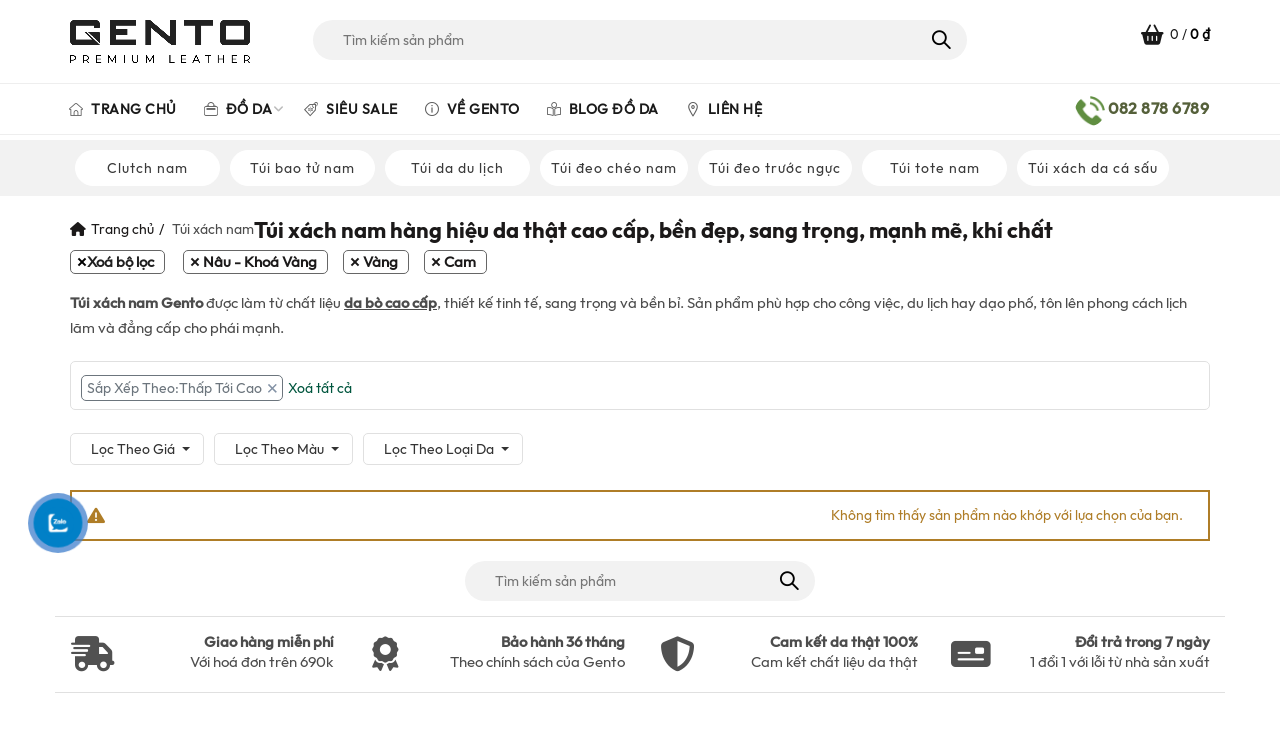

--- FILE ---
content_type: text/html; charset=UTF-8
request_url: https://www.gento.vn/tui-xach-nam?filter_color=nau-khoa-vang%2Cvang%2Ccam&orderby=price
body_size: 38945
content:
<!DOCTYPE html>
<!--[if IE 8]>
<html class="ie ie8" lang="vi" prefix="og: https://ogp.me/ns#">
<![endif]-->
<!--[if !(IE 7) & !(IE 8)]><!-->
<html lang="vi" prefix="og: https://ogp.me/ns#">
<!--<![endif]-->
<head>
    <!-- Global site tag (gtag.js) - Google Ads: 10897972460 -->
<script async src="https://www.googletagmanager.com/gtag/js?id=AW-10897972460"></script>
<script>
  window.dataLayer = window.dataLayer || [];
  function gtag(){dataLayer.push(arguments);}
  gtag('js', new Date());

  gtag('config', 'AW-10897972460');
</script>
	<meta charset="UTF-8">
	<meta name="viewport" content="width=device-width, initial-scale=1.0, maximum-scale=1.0, user-scalable=no">
	<link rel="profile" href="http://gmpg.org/xfn/11">
	<link rel="pingback" href="https://www.gento.vn/xmlrpc.php">
	<style type="text/css">body{font-family:'brandon_textregular'!important;}</style>
	
<!-- Google Tag Manager for WordPress by gtm4wp.com -->
<script data-cfasync="false" data-pagespeed-no-defer>
	var gtm4wp_datalayer_name = "dataLayer";
	var dataLayer = dataLayer || [];
	const gtm4wp_use_sku_instead = false;
	const gtm4wp_currency = 'VND';
	const gtm4wp_product_per_impression = 10;
	const gtm4wp_clear_ecommerce = false;
	const gtm4wp_datalayer_max_timeout = 2000;
</script>
<!-- End Google Tag Manager for WordPress by gtm4wp.com -->
<!-- Tối ưu hóa công cụ tìm kiếm bởi Rank Math PRO - https://rankmath.com/ -->
<title>Túi xách nam hàng hiệu da thật cao cấp, Bền đẹp, sang trọng</title>
<meta name="description" content="Túi xách nam hàng hiệu da thật cao cấp được làm từ Da bò thật nhập khẩu, Túi da nam Gento vô cùng bền bỉ, là biểu tượng của sự Trường tồn và thời trang Đẳng cấp"/>
<meta name="robots" content="noindex, nofollow, max-snippet:-1, max-video-preview:-1, max-image-preview:large"/>
<link rel="canonical" href="https://www.gento.vn/tui-xach-nam" />
<meta property="og:locale" content="vi_VN" />
<meta property="og:type" content="article" />
<meta property="og:title" content="Túi xách nam hàng hiệu da thật cao cấp, Bền đẹp, sang trọng" />
<meta property="og:description" content="Túi xách nam hàng hiệu da thật cao cấp được làm từ Da bò thật nhập khẩu, Túi da nam Gento vô cùng bền bỉ, là biểu tượng của sự Trường tồn và thời trang Đẳng cấp" />
<meta property="og:url" content="https://www.gento.vn/tui-xach-nam" />
<meta property="og:site_name" content="GENTO Leather" />
<meta property="article:publisher" content="https://www.facebook.com/tuixachphukiendathat" />
<meta property="og:image" content="https://www.gento.vn/wp-content/uploads/2021/09/tui-deo-cheo-da-that-T6045.jpg" />
<meta property="og:image:secure_url" content="https://www.gento.vn/wp-content/uploads/2021/09/tui-deo-cheo-da-that-T6045.jpg" />
<meta property="og:image:width" content="800" />
<meta property="og:image:height" content="800" />
<meta property="og:image:alt" content="Túi da nam" />
<meta property="og:image:type" content="image/jpeg" />
<meta name="twitter:card" content="summary_large_image" />
<meta name="twitter:title" content="Túi xách nam hàng hiệu da thật cao cấp, Bền đẹp, sang trọng" />
<meta name="twitter:description" content="Túi xách nam hàng hiệu da thật cao cấp được làm từ Da bò thật nhập khẩu, Túi da nam Gento vô cùng bền bỉ, là biểu tượng của sự Trường tồn và thời trang Đẳng cấp" />
<meta name="twitter:site" content="@GentoLeather" />
<meta name="twitter:label1" content="Mục" />
<meta name="twitter:data1" content="140" />
<script type="application/ld+json" class="rank-math-schema-pro">{"@context":"https://schema.org","@graph":[{"@type":"Place","@id":"https://www.gento.vn/#place","geo":{"@type":"GeoCoordinates","latitude":"10.792910","longitude":"106.685534"},"hasMap":"https://www.google.com/maps/search/?api=1&amp;query=10.792910,106.685534","address":{"@type":"PostalAddress","streetAddress":"27 Phan \u0110\u00ecnh Ph\u00f9ng, Ph\u01b0\u1eddng 15","addressLocality":"Qu\u1eadn Ph\u00fa Nhu\u1eadn","addressRegion":"Th\u00e0nh ph\u1ed1 H\u1ed3 Ch\u00ed Minh","postalCode":"700000"}},{"@type":"Store","@id":"https://www.gento.vn/#organization","name":"GENTO","url":"https://www.gento.vn","sameAs":["https://www.facebook.com/tuixachphukiendathat","https://twitter.com/GentoLeather","https://instagram.com/gento.vn","https://www.linkedin.com/in/gentoleather/","https://myspace.com/gentoleather","https://www.pinterest.com/gentoleather/","https://www.youtube.com/channel/UC_8rfGQ-jNHGCsAC_Ie-URQ/about"],"email":"info@gentovietnam.com","address":{"@type":"PostalAddress","streetAddress":"27 Phan \u0110\u00ecnh Ph\u00f9ng, Ph\u01b0\u1eddng 15","addressLocality":"Qu\u1eadn Ph\u00fa Nhu\u1eadn","addressRegion":"Th\u00e0nh ph\u1ed1 H\u1ed3 Ch\u00ed Minh","postalCode":"700000"},"logo":{"@type":"ImageObject","@id":"https://www.gento.vn/#logo","url":"https://www.gento.vn/wp-content/uploads/2021/04/Gento_logoSA.jpg","contentUrl":"https://www.gento.vn/wp-content/uploads/2021/04/Gento_logoSA.jpg","caption":"GENTO Leather","inLanguage":"vi","width":"2441","height":"1580"},"priceRange":"$$","openingHours":["Monday,Tuesday,Wednesday,Thursday,Friday,Saturday,Sunday 09:00-21:00"],"description":"Gento l\u00e0 th\u01b0\u01a1ng hi\u1ec7u \u0111\u1ed3 da s\u1ed1 m\u1ed9t Vi\u1ec7t Nam. C\u00e1c s\u1ea3n ph\u1ea9m c\u1ee7a Gento mang \u0111\u1eadm n\u00e9t c\u00e1 t\u00ednh, \u0111\u1ed9c \u0111\u00e1o, l\u1ea5y c\u1ea3m h\u1ee9ng t\u1eeb nh\u1eefng m\u00f3n \u0111\u1ed3 da c\u1ed5 \u0111i\u1ec3n, xa x\u01b0a k\u1ebft h\u1ee3p v\u1edbi v\u0103n h\u00f3a, th\u1eddi trang hi\u1ec7n \u0111\u1ea1i.","legalName":"GENTO","location":{"@id":"https://www.gento.vn/#place"},"image":{"@id":"https://www.gento.vn/#logo"},"telephone":"0828786789"},{"@type":"WebSite","@id":"https://www.gento.vn/#website","url":"https://www.gento.vn","name":"GENTO Leather","alternateName":"GENTO","publisher":{"@id":"https://www.gento.vn/#organization"},"inLanguage":"vi"},{"@type":"BreadcrumbList","@id":"https://www.gento.vn/tui-xach-nam#breadcrumb","itemListElement":[{"@type":"ListItem","position":"1","item":{"@id":"https://www.gento.vn","name":"Gento"}},{"@type":"ListItem","position":"2","item":{"@id":"https://www.gento.vn/tui-xach-nam","name":"T\u00fai x\u00e1ch nam"}}]},{"@type":"CollectionPage","@id":"https://www.gento.vn/tui-xach-nam#webpage","url":"https://www.gento.vn/tui-xach-nam","name":"T\u00fai x\u00e1ch nam h\u00e0ng hi\u1ec7u da th\u1eadt cao c\u1ea5p, B\u1ec1n \u0111\u1eb9p, sang tr\u1ecdng","isPartOf":{"@id":"https://www.gento.vn/#website"},"inLanguage":"vi","breadcrumb":{"@id":"https://www.gento.vn/tui-xach-nam#breadcrumb"}},{"@context":"https://schema.org/","@graph":[]}]}</script>
<!-- /Plugin SEO WordPress Rank Math -->

<link rel='dns-prefetch' href='//capi-automation.s3.us-east-2.amazonaws.com' />
<link rel="alternate" type="application/rss+xml" title="Dòng thông tin GENTO Leather &raquo;" href="https://www.gento.vn/feed" />
<link rel="alternate" type="application/rss+xml" title="GENTO Leather &raquo; Dòng bình luận" href="https://www.gento.vn/comments/feed" />
<link rel="alternate" type="application/rss+xml" title="Nguồn cấp GENTO Leather &raquo; Túi xách nam Danh mục" href="https://www.gento.vn/tui-xach-nam/feed" />
<style id='wp-img-auto-sizes-contain-inline-css' type='text/css'>
img:is([sizes=auto i],[sizes^="auto," i]){contain-intrinsic-size:3000px 1500px}
/*# sourceURL=wp-img-auto-sizes-contain-inline-css */
</style>
<style id='wp-emoji-styles-inline-css' type='text/css'>

	img.wp-smiley, img.emoji {
		display: inline !important;
		border: none !important;
		box-shadow: none !important;
		height: 1em !important;
		width: 1em !important;
		margin: 0 0.07em !important;
		vertical-align: -0.1em !important;
		background: none !important;
		padding: 0 !important;
	}
/*# sourceURL=wp-emoji-styles-inline-css */
</style>
<style id='classic-theme-styles-inline-css' type='text/css'>
/*! This file is auto-generated */
.wp-block-button__link{color:#fff;background-color:#32373c;border-radius:9999px;box-shadow:none;text-decoration:none;padding:calc(.667em + 2px) calc(1.333em + 2px);font-size:1.125em}.wp-block-file__button{background:#32373c;color:#fff;text-decoration:none}
/*# sourceURL=/wp-includes/css/classic-themes.min.css */
</style>
<link rel='stylesheet' id='devvn-coupon-style-css' href='https://www.gento.vn/wp-content/plugins/devvn-coupon-list/css/style.css?ver=1.0' type='text/css' media='all' />
<link rel='stylesheet' id='magnific-popup-css' href='https://www.gento.vn/wp-content/plugins/devvn-woocommerce-reviews/library/magnific-popup/magnific-popup.css?ver=1.6.2' type='text/css' media='all' />
<link rel='stylesheet' id='owl.carousel-css' href='https://www.gento.vn/wp-content/plugins/devvn-woocommerce-reviews/library/owl/assets/owl.carousel.min.css?ver=1.6.2' type='text/css' media='all' />
<link rel='stylesheet' id='devvn-shortcode-reviews-style-css' href='https://www.gento.vn/wp-content/plugins/devvn-woocommerce-reviews/css/devvn-shortcode-reviews.css?ver=1.6.2' type='text/css' media='all' />
<link rel='stylesheet' id='isures-wc-product-filter-css' href='https://www.gento.vn/wp-content/plugins/isures-wc-product-filter/public/css/isures-wc-product-filter-public.css?ver=2.0.3' type='text/css' media='all' />
<style id='woocommerce-inline-inline-css' type='text/css'>
.woocommerce form .form-row .required { visibility: visible; }
/*# sourceURL=woocommerce-inline-inline-css */
</style>
<link rel='stylesheet' id='brands-styles-css' href='https://www.gento.vn/wp-content/plugins/woocommerce/assets/css/brands.css?ver=10.3.7' type='text/css' media='all' />
<link rel='stylesheet' id='owl-carousel-css' href='https://www.gento.vn/wp-content/themes/basel-child/js/owl.carousel.min.css?ver=2.3.4' type='text/css' media='all' />
<link rel='stylesheet' id='owl-theme-css' href='https://www.gento.vn/wp-content/themes/basel-child/js/owl.theme.default.min.css?ver=2.3.4' type='text/css' media='all' />
<link rel='stylesheet' id='devvn-onepage-checkout-css' href='https://www.gento.vn/wp-content/plugins/devvn-onepage-checkout/css/onepage-checkout.css?ver=1.1.2' type='text/css' media='all' />
<link rel='stylesheet' id='bootstrap-css' href='https://www.gento.vn/wp-content/themes/basel/css/bootstrap.min.css?ver=5.0.0' type='text/css' media='all' />
<link rel='stylesheet' id='basel-style-css' href='https://www.gento.vn/wp-content/themes/basel/style.min.css?ver=5.0.0' type='text/css' media='all' />
<link rel='stylesheet' id='child-style-css' href='https://www.gento.vn/wp-content/themes/basel-child/style.css?ver=5.0.0' type='text/css' media='all' />
<link rel='stylesheet' id='font-awesome-css-css' href='https://www.gento.vn/wp-content/themes/basel/css/font-awesome.min.css?ver=5.0.0' type='text/css' media='all' />
<link rel='stylesheet' id='js_composer_front-css' href='https://www.gento.vn/wp-content/plugins/js_composer/assets/css/js_composer.min.css?ver=8.6.1' type='text/css' media='all' />
<script type="text/template" id="tmpl-variation-template">
	<div class="woocommerce-variation-description">{{{ data.variation.variation_description }}}</div>
	<div class="woocommerce-variation-price">{{{ data.variation.price_html }}}</div>
	<div class="woocommerce-variation-availability">{{{ data.variation.availability_html }}}</div>
</script>
<script type="text/template" id="tmpl-unavailable-variation-template">
	<p role="alert">Rất tiếc, sản phẩm này hiện không tồn tại. Hãy chọn một phương thức kết hợp khác.</p>
</script>
<script type="text/javascript" src="https://www.gento.vn/wp-includes/js/jquery/jquery.min.js?ver=3.7.1" id="jquery-core-js"></script>
<script type="text/javascript" src="https://www.gento.vn/wp-includes/js/jquery/jquery-migrate.min.js?ver=3.4.1" id="jquery-migrate-js"></script>
<script type="text/javascript" src="https://www.gento.vn/wp-includes/js/underscore.min.js?ver=1.13.7" id="underscore-js"></script>
<script type="text/javascript" id="wp-util-js-extra">
/* <![CDATA[ */
var _wpUtilSettings = {"ajax":{"url":"/wp-admin/admin-ajax.php"}};
//# sourceURL=wp-util-js-extra
/* ]]> */
</script>
<script type="text/javascript" src="https://www.gento.vn/wp-includes/js/wp-util.min.js?ver=6.9" id="wp-util-js"></script>
<script type="text/javascript" src="https://www.gento.vn/wp-content/plugins/woocommerce/assets/js/jquery-blockui/jquery.blockUI.min.js?ver=2.7.0-wc.10.3.7" id="wc-jquery-blockui-js" data-wp-strategy="defer"></script>
<script type="text/javascript" id="wc-add-to-cart-variation-js-extra">
/* <![CDATA[ */
var wc_add_to_cart_variation_params = {"wc_ajax_url":"/?wc-ajax=%%endpoint%%","i18n_no_matching_variations_text":"R\u1ea5t ti\u1ebfc, kh\u00f4ng c\u00f3 s\u1ea3n ph\u1ea9m n\u00e0o ph\u00f9 h\u1ee3p v\u1edbi l\u1ef1a ch\u1ecdn c\u1ee7a b\u1ea1n. H\u00e3y ch\u1ecdn m\u1ed9t ph\u01b0\u01a1ng th\u1ee9c k\u1ebft h\u1ee3p kh\u00e1c.","i18n_make_a_selection_text":"Ch\u1ecdn c\u00e1c t\u00f9y ch\u1ecdn cho s\u1ea3n ph\u1ea9m tr\u01b0\u1edbc khi cho s\u1ea3n ph\u1ea9m v\u00e0o gi\u1ecf h\u00e0ng c\u1ee7a b\u1ea1n.","i18n_unavailable_text":"R\u1ea5t ti\u1ebfc, s\u1ea3n ph\u1ea9m n\u00e0y hi\u1ec7n kh\u00f4ng t\u1ed3n t\u1ea1i. H\u00e3y ch\u1ecdn m\u1ed9t ph\u01b0\u01a1ng th\u1ee9c k\u1ebft h\u1ee3p kh\u00e1c.","i18n_reset_alert_text":"L\u1ef1a ch\u1ecdn c\u1ee7a b\u1ea1n \u0111\u00e3 \u0111\u01b0\u1ee3c \u0111\u1eb7t l\u1ea1i. Vui l\u00f2ng ch\u1ecdn m\u1ed9t s\u1ed1 t\u00f9y ch\u1ecdn s\u1ea3n ph\u1ea9m tr\u01b0\u1edbc khi th\u00eam s\u1ea3n ph\u1ea9m n\u00e0y v\u00e0o gi\u1ecf h\u00e0ng c\u1ee7a b\u1ea1n."};
//# sourceURL=wc-add-to-cart-variation-js-extra
/* ]]> */
</script>
<script type="text/javascript" src="https://www.gento.vn/wp-content/plugins/woocommerce/assets/js/frontend/add-to-cart-variation.min.js?ver=10.3.7" id="wc-add-to-cart-variation-js" data-wp-strategy="defer"></script>
<script type="text/javascript" id="isures-wc-product-filter-js-extra">
/* <![CDATA[ */
var isures_filter_vars = {"ajaxurl":"https://www.gento.vn/wp-admin/admin-ajax.php","shop_loop_container":".isures-before--loop","not_found_container":".isures-before--loop","pagination_container":".woocommerce-pagination","enable_orderby":"1","enable_pagination":"1","form_woocommerce_ordering":"form.woocommerce-ordering","overlay_bg_color":"#fff","scroll_to_top":"1","scroll_to_top_offset":"150","scroll_offsettop_speed":"slow","sticky_filter_mb":"1","sticky_filter_top":"0","fix_lazy_load":"1","disable_ajax":"1","price_format":"%2$s\u00a0%1$s","price_suffix":"","price_decimals":"0","price_thousand_separator":",","price_decimal_separator":".","currency_symbol":"\u20ab","enable_effect_loading":"1"};
//# sourceURL=isures-wc-product-filter-js-extra
/* ]]> */
</script>
<script type="text/javascript" src="https://www.gento.vn/wp-content/plugins/isures-wc-product-filter/public/js/isures-wc-product-filter-public.js?ver=2.0.3" id="isures-wc-product-filter-js"></script>
<script type="text/javascript" id="wc-add-to-cart-js-extra">
/* <![CDATA[ */
var wc_add_to_cart_params = {"ajax_url":"/wp-admin/admin-ajax.php","wc_ajax_url":"/?wc-ajax=%%endpoint%%","i18n_view_cart":"Xem gi\u1ecf h\u00e0ng","cart_url":"https://www.gento.vn/checkout","is_cart":"","cart_redirect_after_add":"yes"};
//# sourceURL=wc-add-to-cart-js-extra
/* ]]> */
</script>
<script type="text/javascript" src="https://www.gento.vn/wp-content/plugins/woocommerce/assets/js/frontend/add-to-cart.min.js?ver=10.3.7" id="wc-add-to-cart-js" data-wp-strategy="defer"></script>
<script type="text/javascript" src="https://www.gento.vn/wp-content/plugins/woocommerce/assets/js/js-cookie/js.cookie.min.js?ver=2.1.4-wc.10.3.7" id="wc-js-cookie-js" data-wp-strategy="defer"></script>
<script type="text/javascript" id="woocommerce-js-extra">
/* <![CDATA[ */
var woocommerce_params = {"ajax_url":"/wp-admin/admin-ajax.php","wc_ajax_url":"/?wc-ajax=%%endpoint%%","i18n_password_show":"Hi\u1ec3n th\u1ecb m\u1eadt kh\u1ea9u","i18n_password_hide":"\u1ea8n m\u1eadt kh\u1ea9u"};
//# sourceURL=woocommerce-js-extra
/* ]]> */
</script>
<script type="text/javascript" src="https://www.gento.vn/wp-content/plugins/woocommerce/assets/js/frontend/woocommerce.min.js?ver=10.3.7" id="woocommerce-js" defer="defer" data-wp-strategy="defer"></script>
<script type="text/javascript" src="https://www.gento.vn/wp-content/plugins/js_composer/assets/js/vendors/woocommerce-add-to-cart.js?ver=8.6.1" id="vc_woocommerce-add-to-cart-js-js"></script>
<script></script><link rel="https://api.w.org/" href="https://www.gento.vn/wp-json/" /><link rel="alternate" title="JSON" type="application/json" href="https://www.gento.vn/wp-json/wp/v2/product_cat/163" /><link rel="EditURI" type="application/rsd+xml" title="RSD" href="https://www.gento.vn/xmlrpc.php?rsd" />

<!-- Google Tag Manager for WordPress by gtm4wp.com -->
<!-- GTM Container placement set to automatic -->
<script data-cfasync="false" data-pagespeed-no-defer type="text/javascript">
	var dataLayer_content = {"pagePostType":false,"pagePostType2":"tax-","pageCategory":[],"customerTotalOrders":0,"customerTotalOrderValue":0,"customerFirstName":"","customerLastName":"","customerBillingFirstName":"","customerBillingLastName":"","customerBillingCompany":"","customerBillingAddress1":"","customerBillingAddress2":"","customerBillingCity":"","customerBillingState":"","customerBillingPostcode":"","customerBillingCountry":"","customerBillingEmail":"","customerBillingEmailHash":"","customerBillingPhone":"","customerShippingFirstName":"","customerShippingLastName":"","customerShippingCompany":"","customerShippingAddress1":"","customerShippingAddress2":"","customerShippingCity":"","customerShippingState":"","customerShippingPostcode":"","customerShippingCountry":"VN","cartContent":{"totals":{"applied_coupons":[],"discount_total":0,"subtotal":0,"total":0},"items":[]}};
	dataLayer.push( dataLayer_content );
</script>
<script data-cfasync="false" data-pagespeed-no-defer type="text/javascript">
(function(w,d,s,l,i){w[l]=w[l]||[];w[l].push({'gtm.start':
new Date().getTime(),event:'gtm.js'});var f=d.getElementsByTagName(s)[0],
j=d.createElement(s),dl=l!='dataLayer'?'&l='+l:'';j.async=true;j.src=
'//www.googletagmanager.com/gtm.js?id='+i+dl;f.parentNode.insertBefore(j,f);
})(window,document,'script','dataLayer','GTM-WD6GKS7');
</script>
<!-- End Google Tag Manager for WordPress by gtm4wp.com -->            <style>
                :root {
                    --isures-filter-primary:#00563e;--isures-filter-secondary:#006042;                }
            </style>
<meta name="theme-color" content="">        <style> 
            	
			/* Shop popup */
			
			.basel-promo-popup {
			   max-width: 900px;
			}
	
            .site-logo {
                width: 16%;
            }    

            .site-logo img {
                max-width: 180px;
                max-height: 105px;
            }    

                            .right-column {
                    width: 180px;
                }  
            
                            .basel-woocommerce-layered-nav .basel-scroll {
                    max-height: 230px;
                }
            
			/* header Banner */
			.header-banner {
				height: 40px;
			}
	
			.header-banner-display .website-wrapper {
				margin-top:40px;
			}	

            /* Topbar height configs */

			.topbar-menu ul > li {
				line-height: 42px;
			}
			
			.topbar-wrapp,
			.topbar-content:before {
				height: 42px;
			}
			
			.sticky-header-prepared.basel-top-bar-on .header-shop, 
			.sticky-header-prepared.basel-top-bar-on .header-split,
			.enable-sticky-header.basel-header-overlap.basel-top-bar-on .main-header {
				top: 42px;
			}

            /* Header height configs */

            /* Limit logo image height for according to header height */
            .site-logo img {
                max-height: 105px;
            } 

            /* And for sticky header logo also */
            .act-scroll .site-logo img,
            .header-clone .site-logo img {
                max-height: 75px;
            }   

            /* Set sticky headers height for cloned headers based on menu links line height */
            .header-clone .main-nav .menu > li > a {
                height: 75px;
                line-height: 75px;
            } 

            /* Height for switch logos */

            .sticky-header-real:not(.global-header-menu-top) .switch-logo-enable .basel-logo {
                height: 105px;
            }

            .sticky-header-real:not(.global-header-menu-top) .act-scroll .switch-logo-enable .basel-logo {
                height: 75px;
            }

            .sticky-header-real:not(.global-header-menu-top) .act-scroll .switch-logo-enable {
                transform: translateY(-75px);
                -webkit-transform: translateY(-75px);
            }

                            /* Header height for layouts that don't have line height for menu links */
                .wrapp-header {
                    min-height: 105px;
                } 
            
            
            
            
            /* Page headings settings for heading overlap. Calculate on the header height base */

            .basel-header-overlap .title-size-default,
            .basel-header-overlap .title-size-small,
            .basel-header-overlap .title-shop.without-title.title-size-default,
            .basel-header-overlap .title-shop.without-title.title-size-small {
                padding-top: 145px;
            }


            .basel-header-overlap .title-shop.without-title.title-size-large,
            .basel-header-overlap .title-size-large {
                padding-top: 225px;
            }

            @media (max-width: 991px) {

				/* header Banner */
				.header-banner {
					height: 40px;
				}
	
				.header-banner-display .website-wrapper {
					margin-top:40px;
				}

	            /* Topbar height configs */
				.topbar-menu ul > li {
					line-height: 38px;
				}
				
				.topbar-wrapp,
				.topbar-content:before {
					height: 38px;
				}
				
				.sticky-header-prepared.basel-top-bar-on .header-shop, 
				.sticky-header-prepared.basel-top-bar-on .header-split,
				.enable-sticky-header.basel-header-overlap.basel-top-bar-on .main-header {
					top: 38px;
				}

                /* Set header height for mobile devices */
                .main-header .wrapp-header {
                    min-height: 60px;
                } 

                /* Limit logo image height for mobile according to mobile header height */
                .site-logo img {
                    max-height: 60px;
                }   

                /* Limit logo on sticky header. Both header real and header cloned */
                .act-scroll .site-logo img,
                .header-clone .site-logo img {
                    max-height: 60px;
                }

                /* Height for switch logos */

                .main-header .switch-logo-enable .basel-logo {
                    height: 60px;
                }

                .sticky-header-real:not(.global-header-menu-top) .act-scroll .switch-logo-enable .basel-logo {
                    height: 60px;
                }

                .sticky-header-real:not(.global-header-menu-top) .act-scroll .switch-logo-enable {
                    transform: translateY(-60px);
                    -webkit-transform: translateY(-60px);
                }

                /* Page headings settings for heading overlap. Calculate on the MOBILE header height base */
                .basel-header-overlap .title-size-default,
                .basel-header-overlap .title-size-small,
                .basel-header-overlap .title-shop.without-title.title-size-default,
                .basel-header-overlap .title-shop.without-title.title-size-small {
                    padding-top: 80px;
                }

                .basel-header-overlap .title-shop.without-title.title-size-large,
                .basel-header-overlap .title-size-large {
                    padding-top: 120px;
                }
 
            }
     
            /*Css for basel theme*/
@font-face{font-family:Outfit-Regular;font-style:normal;font-weight:400;src:url(https://www.gento.vn/wp-content/themes/basel/fonts/Outfit-Regular.ttf)}@font-face{font-family:Outfit-Medium;font-style:normal;font-weight:400;src:url(https://www.gento.vn/wp-content/themes/basel/fonts/Outfit-Medium.ttf)}@font-face{font-family:Outfit-Bold;font-style:normal;font-weight:500;src:url(https://www.gento.vn/wp-content/themes/basel/fonts/Outfit-Bold.ttf)}
body ,a,p{font-family:'Outfit-Regular'!important;}
.main-nav .menu > li > a{font-family:'Outfit-Regular'!important;font-weight: bold;}
strong, .product_title,h2,h3,h4,h5,h6{font-family:'Outfit-Medium'!important;}
h1,.title{
font-family:'Outfit-Bold'!important;}
body.woocommerce #reviews .star-rating {
    font-size: 12px !important;
}
.devvn-star::before,
#review_form .comment-form-rating p.stars a:before, .woocommerce #reviews #comments ol.commentlist #respond .comment-form-rating p.stars a:before {
    content: "\f905";
    font-family: basel-font;
}
.commentlist .comment_container, .commentlist .review_comment_container {
    padding: 0;
}
body.woocommerce #reviews #comments ol.commentlist ul.children {
    margin: 0;
}
body.woocommerce #reviews #comments ol.commentlist ul.children li {
    border-top: 0;
}
.commentlist .comment_container, .commentlist .review_comment_container {
    min-height: inherit;
}
.commentlist .comment-text .star-rating {
    float: left;
    margin-bottom: 0;
}
body.woocommerce #reviews #comments ol.commentlist #respond {
    margin: 0;
    background: #fff;
    padding: 10px;
}
.single-product-content #comments {
    width: 100%;
    padding: 20px 0;
}
.devvn-star::before, #review_form .comment-form-rating p.stars a:before, .woocommerce #reviews #comments ol.commentlist #respond .comment-form-rating p.stars a:before {
    font-family: 'riode'!important;
    content: "\e955"!important;
}
.star-rating {
    font-family: 'riode' !important;
}
.star-rating span:before {
    content: "\e955\e955\e955\e955\e955";
}
.star-rating:before {
    content: "\e954\e954\e954\e954\e954";
}
.menu-box .item_menu h4{margin-top:0px; margin-bottom:0px;} .vcard a,.vcard a:hover{color:#333;}
/*#Css for basel theme*/
p#“breadcrumbs” {
    padding: 3px 16px;
}
.knxuong .basel-info-box{min-width:auto;}
/*.basel-buttons {
    position: absolute;
    top: 0;
    right: 0;
    z-index: 1;
    width: 60px;
    height: 60px;
    background: url(https://www.gento.vn/wp-content/uploads/2023/12/noel.png) no-repeat;
    background-size: contain;
}*/        </style>
        
        
		<meta name="generator" content="speculation-rules 1.6.0">
	<noscript><style>.woocommerce-product-gallery{ opacity: 1 !important; }</style></noscript>
				<script  type="text/javascript">
				!function(f,b,e,v,n,t,s){if(f.fbq)return;n=f.fbq=function(){n.callMethod?
					n.callMethod.apply(n,arguments):n.queue.push(arguments)};if(!f._fbq)f._fbq=n;
					n.push=n;n.loaded=!0;n.version='2.0';n.queue=[];t=b.createElement(e);t.async=!0;
					t.src=v;s=b.getElementsByTagName(e)[0];s.parentNode.insertBefore(t,s)}(window,
					document,'script','https://connect.facebook.net/en_US/fbevents.js');
			</script>
			<!-- WooCommerce Facebook Integration Begin -->
			<script  type="text/javascript">

				fbq('init', '601192724486812', {}, {
    "agent": "woocommerce_0-10.3.7-3.5.12"
});

				document.addEventListener( 'DOMContentLoaded', function() {
					// Insert placeholder for events injected when a product is added to the cart through AJAX.
					document.body.insertAdjacentHTML( 'beforeend', '<div class=\"wc-facebook-pixel-event-placeholder\"></div>' );
				}, false );

			</script>
			<!-- WooCommerce Facebook Integration End -->
			<meta name="generator" content="Powered by WPBakery Page Builder - drag and drop page builder for WordPress."/>
<meta name="generator" content="Powered by Slider Revolution 6.7.21 - responsive, Mobile-Friendly Slider Plugin for WordPress with comfortable drag and drop interface." />
<link rel="icon" href="https://www.gento.vn/wp-content/uploads/2021/09/icongento.ico" sizes="32x32" />
<link rel="icon" href="https://www.gento.vn/wp-content/uploads/2021/09/icongento.ico" sizes="192x192" />
<link rel="apple-touch-icon" href="https://www.gento.vn/wp-content/uploads/2021/09/icongento.ico" />
<meta name="msapplication-TileImage" content="https://www.gento.vn/wp-content/uploads/2021/09/icongento.ico" />
<script>function setREVStartSize(e){
			//window.requestAnimationFrame(function() {
				window.RSIW = window.RSIW===undefined ? window.innerWidth : window.RSIW;
				window.RSIH = window.RSIH===undefined ? window.innerHeight : window.RSIH;
				try {
					var pw = document.getElementById(e.c).parentNode.offsetWidth,
						newh;
					pw = pw===0 || isNaN(pw) || (e.l=="fullwidth" || e.layout=="fullwidth") ? window.RSIW : pw;
					e.tabw = e.tabw===undefined ? 0 : parseInt(e.tabw);
					e.thumbw = e.thumbw===undefined ? 0 : parseInt(e.thumbw);
					e.tabh = e.tabh===undefined ? 0 : parseInt(e.tabh);
					e.thumbh = e.thumbh===undefined ? 0 : parseInt(e.thumbh);
					e.tabhide = e.tabhide===undefined ? 0 : parseInt(e.tabhide);
					e.thumbhide = e.thumbhide===undefined ? 0 : parseInt(e.thumbhide);
					e.mh = e.mh===undefined || e.mh=="" || e.mh==="auto" ? 0 : parseInt(e.mh,0);
					if(e.layout==="fullscreen" || e.l==="fullscreen")
						newh = Math.max(e.mh,window.RSIH);
					else{
						e.gw = Array.isArray(e.gw) ? e.gw : [e.gw];
						for (var i in e.rl) if (e.gw[i]===undefined || e.gw[i]===0) e.gw[i] = e.gw[i-1];
						e.gh = e.el===undefined || e.el==="" || (Array.isArray(e.el) && e.el.length==0)? e.gh : e.el;
						e.gh = Array.isArray(e.gh) ? e.gh : [e.gh];
						for (var i in e.rl) if (e.gh[i]===undefined || e.gh[i]===0) e.gh[i] = e.gh[i-1];
											
						var nl = new Array(e.rl.length),
							ix = 0,
							sl;
						e.tabw = e.tabhide>=pw ? 0 : e.tabw;
						e.thumbw = e.thumbhide>=pw ? 0 : e.thumbw;
						e.tabh = e.tabhide>=pw ? 0 : e.tabh;
						e.thumbh = e.thumbhide>=pw ? 0 : e.thumbh;
						for (var i in e.rl) nl[i] = e.rl[i]<window.RSIW ? 0 : e.rl[i];
						sl = nl[0];
						for (var i in nl) if (sl>nl[i] && nl[i]>0) { sl = nl[i]; ix=i;}
						var m = pw>(e.gw[ix]+e.tabw+e.thumbw) ? 1 : (pw-(e.tabw+e.thumbw)) / (e.gw[ix]);
						newh =  (e.gh[ix] * m) + (e.tabh + e.thumbh);
					}
					var el = document.getElementById(e.c);
					if (el!==null && el) el.style.height = newh+"px";
					el = document.getElementById(e.c+"_wrapper");
					if (el!==null && el) {
						el.style.height = newh+"px";
						el.style.display = "block";
					}
				} catch(e){
					console.log("Failure at Presize of Slider:" + e)
				}
			//});
		  };</script>
            <style>
                .payment_method_momo label img {
                    height: 32px;
                    width: 32px;
                }
            </style>
            <style data-type="basel-dynamic-css">body, .basel-dark .main-page-wrapper{}.page-title-default{background-color:#212121;}.topbar-wrapp{background-color:#1aada3;}.main-header, .sticky-header.header-clone, .header-spacing{}.main-header{border-style:solid;}.footer-container{background-color:#f6f5f1;}body{font-family: brandon_textregular, Arial, Helvetica, sans-serif;}

.product-title a,
.post-slide .entry-title a,
.category-grid-item .hover-mask h3,
.basel-search-full-screen .basel-search-inner input[type="text"],
.blog-post-loop .entry-title,
.post-title-large-image .entry-title,
.single-product-content .entry-title
		{font-family: brandon_textregular, Arial, Helvetica, sans-serif;}.title-alt, .subtitle, .font-alt, .basel-entry-meta{font-family: brandon_textregular, Arial, Helvetica, sans-serif;}.color-primary,.mobile-nav ul li.current-menu-item > a,.main-nav .menu > li.current-menu-item > a,.main-nav .menu > li.onepage-link.current-menu-item > a,.main-nav .menu > li > a:hover,.main-nav .menu > li > a:focus,.basel-navigation .menu>li.menu-item-design-default ul li:hover>a,.basel-navigation .menu > li.menu-item-design-full-width .sub-menu li a:hover, .basel-navigation .menu > li.menu-item-design-sized .sub-menu li a:hover,.basel-product-categories.responsive-cateogires li.current-cat > a, .basel-product-categories.responsive-cateogires li.current-cat-parent > a,.basel-product-categories.responsive-cateogires li.current-cat-ancestor > a,.basel-my-account-links a:hover:before, .basel-my-account-links a:focus:before,.mega-menu-list > li > a:hover,.mega-menu-list .sub-sub-menu li a:hover,a[href^=tel],.topbar-menu ul > li > .sub-menu-dropdown li > a:hover,.btn.btn-color-primary.btn-style-bordered,.button.btn-color-primary.btn-style-bordered,button.btn-color-primary.btn-style-bordered,.added_to_cart.btn-color-primary.btn-style-bordered,input[type=submit].btn-color-primary.btn-style-bordered,a.login-to-prices-msg,a.login-to-prices-msg:hover,.basel-dark .single-product-content .entry-summary .yith-wcwl-add-to-wishlist .yith-wcwl-wishlistaddedbrowse a:before, .basel-dark .single-product-content .entry-summary .yith-wcwl-add-to-wishlist .yith-wcwl-wishlistexistsbrowse a:before,.basel-dark .read-more-section .btn-read-more,.basel-dark .products-footer .basel-blog-load-more, .basel-dark .products-footer .basel-products-load-more, .basel-dark .products-footer .basel-portfolio-load-more, .basel-dark .blog-footer .basel-blog-load-more, .basel-dark .blog-footer .basel-products-load-more, .basel-dark .blog-footer .basel-portfolio-load-more, .basel-dark .portfolio-footer .basel-blog-load-more, .basel-dark .portfolio-footer .basel-products-load-more, .basel-dark .portfolio-footer .basel-portfolio-load-more,.basel-dark .color-primary,.basel-hover-link .swap-elements .btn-add a,.basel-hover-link .swap-elements .btn-add a:hover,.basel-hover-link .swap-elements .btn-add a:focus,.blog-post-loop .entry-title a:hover,.blog-post-loop.sticky .entry-title:before,.post-slide .entry-title a:hover,.comments-area .reply a,.single-post-navigation a:hover,blockquote footer:before,blockquote cite,.format-quote .entry-content blockquote cite, .format-quote .entry-content blockquote cite a,.basel-entry-meta .meta-author a,.search-no-results.woocommerce .site-content:before,.search-no-results .not-found .entry-header:before,.login-form-footer .lost_password:hover, .login-form-footer .lost_password:focus,.error404 .page-title,.menu-label-new:after,.widget_shopping_cart .product_list_widget li .quantity .amount,.product_list_widget li ins .amount,.price ins > .amount,.price ins,.single-product .price,.single-product .price .amount,.popup-quick-view .price,.popup-quick-view .price .amount,.basel-products-nav .product-short .price,.basel-products-nav .product-short .price .amount,.star-rating span:before,.comment-respond .stars a:hover:after,.comment-respond .stars a.active:after,.single-product-content .comment-form .stars span a:hover,.single-product-content .comment-form .stars span a.active,.tabs-layout-accordion .basel-tab-wrapper .basel-accordion-title:hover,.tabs-layout-accordion .basel-tab-wrapper .basel-accordion-title.active,.single-product-content .woocommerce-product-details__short-description ul > li:before, .single-product-content #tab-description ul > li:before, .blog-post-loop .entry-content ul > li:before, .comments-area .comment-list li ul > li:before,.brands-list .brand-item a:hover,.footer-container .footer-widget-collapse.footer-widget-opened .widget-title:after,.sidebar-widget li a:hover, .filter-widget li a:hover,.sidebar-widget li > ul li a:hover, .filter-widget li > ul li a:hover,.basel-price-filter ul li a:hover .amount,.basel-hover-effect-4 .swap-elements > a,.basel-hover-effect-4 .swap-elements > a:hover,.product-grid-item .basel-product-cats a:hover, .product-grid-item .basel-product-brands-links a:hover,.wishlist_table tr td.product-price ins .amount,.basel-buttons .product-compare-button > a.added:before,.basel-buttons .basel-wishlist-btn > a.added:before,.single-product-content .entry-summary .yith-wcwl-add-to-wishlist a:hover,.single-product-content .container .entry-summary .yith-wcwl-add-to-wishlist a:hover:before,.single-product-content .entry-summary .yith-wcwl-add-to-wishlist .yith-wcwl-wishlistaddedbrowse a:before, .single-product-content .entry-summary .yith-wcwl-add-to-wishlist .yith-wcwl-wishlistexistsbrowse a:before,.single-product-content .entry-summary .yith-wcwl-add-to-wishlist .yith-wcwl-add-button.feid-in > a:before,.basel-sticky-btn .basel-sticky-btn-wishlist a.added, .basel-sticky-btn .basel-sticky-btn-wishlist a:hover,.single-product-content .entry-summary .wishlist-btn-wrapper a:hover,.single-product-content .entry-summary .wishlist-btn-wrapper a:hover:before,.single-product-content .entry-summary .wishlist-btn-wrapper a.added:before,.vendors-list ul li a:hover,.product-list-item .product-list-buttons .basel-wishlist-btn a:hover,.product-list-item .product-list-buttons .basel-wishlist-btn a:focus, .product-list-item .product-list-buttons .product-compare-button a:hover,.product-list-item .product-list-buttons .product-compare-button a:focus,.product-list-item .product-list-buttons .basel-wishlist-btn > a.added:before,.product-list-item .product-list-buttons .product-compare-button > a.added:before,.basel-sticky-btn .basel-sticky-btn-compare a.added, .basel-sticky-btn .basel-sticky-btn-compare a:hover,.single-product-content .entry-summary .compare-btn-wrapper a:hover,.single-product-content .entry-summary .compare-btn-wrapper a:hover:before,.single-product-content .entry-summary .compare-btn-wrapper a.added:before,.single-product-content .entry-summary .basel-sizeguide-btn:hover,.single-product-content .entry-summary .basel-sizeguide-btn:hover:before,.blog-post-loop .entry-content ul li:before,.basel-menu-price .menu-price-price,.basel-menu-price.cursor-pointer:hover .menu-price-title,.comments-area #cancel-comment-reply-link:hover,.comments-area .comment-body .comment-edit-link:hover,.popup-quick-view .entry-summary .entry-title a:hover,.wpb_text_column ul:not(.social-icons) > li:before,.widget_product_categories .basel-cats-toggle:hover,.widget_product_categories .toggle-active,.widget_product_categories li.current-cat-parent > a, .widget_product_categories li.current-cat > a,.woocommerce-checkout-review-order-table tfoot .order-total td .amount,.widget_shopping_cart .product_list_widget li .remove:hover,.basel-active-filters .widget_layered_nav_filters ul li a .amount,.title-wrapper.basel-title-color-primary .title-subtitle,.widget_shopping_cart .widget_shopping_cart_content > .total .amount,.color-scheme-light .vc_tta-tabs.vc_tta-tabs-position-top.vc_tta-style-classic .vc_tta-tab.vc_active > a,.wpb-js-composer .vc_tta.vc_general.vc_tta-style-classic .vc_tta-tab.vc_active > a{color:#55603a;}.wishlist-info-widget .wishlist-count,.basel-toolbar-compare .compare-count,.basel-cart-design-2 > a .basel-cart-number,.basel-cart-design-3 > a .basel-cart-number,.basel-sticky-sidebar-opener:not(.sticky-toolbar):hover,.basel-sticky-sidebar-opener:not(.sticky-toolbar):focus,.btn.btn-color-primary,.button.btn-color-primary,button.btn-color-primary,.added_to_cart.btn-color-primary,input[type=submit].btn-color-primary,.btn.btn-color-primary:hover, .btn.btn-color-primary:focus, .button.btn-color-primary:hover, .button.btn-color-primary:focus, button.btn-color-primary:hover, button.btn-color-primary:focus, .added_to_cart.btn-color-primary:hover, .added_to_cart.btn-color-primary:focus, input[type=submit].btn-color-primary:hover, input[type=submit].btn-color-primary:focus,.btn.btn-color-primary.btn-style-bordered:hover,.btn.btn-color-primary.btn-style-bordered:focus,.button.btn-color-primary.btn-style-bordered:hover,.button.btn-color-primary.btn-style-bordered:focus,button.btn-color-primary.btn-style-bordered:hover,button.btn-color-primary.btn-style-bordered:focus,.added_to_cart.btn-color-primary.btn-style-bordered:hover,.added_to_cart.btn-color-primary.btn-style-bordered:focus,input[type=submit].btn-color-primary.btn-style-bordered:hover,input[type=submit].btn-color-primary.btn-style-bordered:focus,.widget_shopping_cart .widget_shopping_cart_content .buttons .checkout,.widget_shopping_cart .widget_shopping_cart_content .buttons .checkout:hover, .widget_shopping_cart .widget_shopping_cart_content .buttons .checkout:focus,.basel-search-dropdown .basel-search-wrapper .basel-search-inner form button,.basel-search-dropdown .basel-search-wrapper .basel-search-inner form button:hover,.basel-search-dropdown .basel-search-wrapper .basel-search-inner form button:focus,.no-results .searchform #searchsubmit,.no-results .searchform #searchsubmit:hover,.no-results .searchform #searchsubmit:focus,.comments-area .comment-respond input[type=submit],.comments-area .comment-respond input[type=submit]:hover,.comments-area .comment-respond input[type=submit]:focus,.woocommerce .cart-collaterals .cart_totals .wc-proceed-to-checkout > a.button,.woocommerce .cart-collaterals .cart_totals .wc-proceed-to-checkout > a.button:hover,.woocommerce .cart-collaterals .cart_totals .wc-proceed-to-checkout > a.button:focus,.woocommerce .checkout_coupon .button,.woocommerce .checkout_coupon .button:hover,.woocommerce .checkout_coupon .button:focus,.woocommerce .place-order button,.woocommerce .place-order button:hover,.woocommerce .place-order button:focus,.woocommerce-order-pay #order_review .button,.woocommerce-order-pay #order_review .button:hover,.woocommerce-order-pay #order_review .button:focus,.woocommerce input[name=track],.woocommerce input[name=track]:hover,.woocommerce input[name=track]:focus,.woocommerce input[name=save_account_details],.woocommerce input[name=save_address],.woocommerce-page input[name=save_account_details],.woocommerce-page input[name=save_address],.woocommerce input[name=save_account_details]:hover,.woocommerce input[name=save_account_details]:focus,.woocommerce input[name=save_address]:hover,.woocommerce input[name=save_address]:focus,.woocommerce-page input[name=save_account_details]:hover,.woocommerce-page input[name=save_account_details]:focus,.woocommerce-page input[name=save_address]:hover,.woocommerce-page input[name=save_address]:focus,.search-no-results .not-found .entry-content .searchform #searchsubmit,.search-no-results .not-found .entry-content .searchform #searchsubmit:hover, .search-no-results .not-found .entry-content .searchform #searchsubmit:focus,.error404 .page-content > .searchform #searchsubmit,.error404 .page-content > .searchform #searchsubmit:hover,.error404 .page-content > .searchform #searchsubmit:focus,.return-to-shop .button,.return-to-shop .button:hover,.return-to-shop .button:focus,.basel-hover-excerpt .btn-add a,.basel-hover-excerpt .btn-add a:hover,.basel-hover-excerpt .btn-add a:focus,.basel-hover-standard .btn-add > a,.basel-hover-standard .btn-add > a:hover,.basel-hover-standard .btn-add > a:focus,.basel-price-table .basel-plan-footer > a,.basel-price-table .basel-plan-footer > a:hover, .basel-price-table .basel-plan-footer > a:focus,.basel-pf-btn button,.basel-pf-btn button:hover,.basel-pf-btn button:focus,.basel-info-box.box-style-border .info-btn-wrapper a,.basel-info-box.box-style-border .info-btn-wrapper a:hover,.basel-info-box.box-style-border .info-btn-wrapper a:focus,.basel-info-box2.box-style-border .info-btn-wrapper a,.basel-info-box2.box-style-border .info-btn-wrapper a:hover,.basel-info-box2.box-style-border .info-btn-wrapper a:focus,.basel-hover-quick .woocommerce-variation-add-to-cart .button,.basel-hover-quick .woocommerce-variation-add-to-cart .button:hover, .basel-hover-quick .woocommerce-variation-add-to-cart .button:focus,.product-list-item .product-list-buttons > a,.product-list-item .product-list-buttons > a:hover,.product-list-item .product-list-buttons > a:focus,.wpb_video_wrapper .button-play,.basel-navigation .menu > li.callto-btn > a,.basel-navigation .menu > li.callto-btn > a:hover,.basel-navigation .menu > li.callto-btn > a:focus,.basel-dark .products-footer .basel-blog-load-more:hover, .basel-dark .products-footer .basel-blog-load-more:focus, .basel-dark .products-footer .basel-products-load-more:hover, .basel-dark .products-footer .basel-products-load-more:focus, .basel-dark .products-footer .basel-portfolio-load-more:hover, .basel-dark .products-footer .basel-portfolio-load-more:focus, .basel-dark .blog-footer .basel-blog-load-more:hover, .basel-dark .blog-footer .basel-blog-load-more:focus, .basel-dark .blog-footer .basel-products-load-more:hover, .basel-dark .blog-footer .basel-products-load-more:focus, .basel-dark .blog-footer .basel-portfolio-load-more:hover, .basel-dark .blog-footer .basel-portfolio-load-more:focus, .basel-dark .portfolio-footer .basel-blog-load-more:hover, .basel-dark .portfolio-footer .basel-blog-load-more:focus, .basel-dark .portfolio-footer .basel-products-load-more:hover, .basel-dark .portfolio-footer .basel-products-load-more:focus, .basel-dark .portfolio-footer .basel-portfolio-load-more:hover, .basel-dark .portfolio-footer .basel-portfolio-load-more:focus,.basel-dark .feedback-form .wpcf7-submit, .basel-dark .mc4wp-form input[type=submit], .basel-dark .single_add_to_cart_button,.basel-dark .basel-compare-col .add_to_cart_button,.basel-dark .basel-compare-col .added_to_cart,.basel-dark .basel-sticky-btn .basel-sticky-add-to-cart,.basel-dark .single-product-content .comment-form .form-submit input[type=submit],.basel-dark .basel-registration-page .basel-switch-to-register, .basel-dark .register .button, .basel-dark .login .button, .basel-dark .lost_reset_password .button, .basel-dark .wishlist_table tr td.product-add-to-cart > .add_to_cart.button, .basel-dark .woocommerce .cart-actions .coupon .button,.basel-dark .feedback-form .wpcf7-submit:hover, .basel-dark .mc4wp-form input[type=submit]:hover, .basel-dark .single_add_to_cart_button:hover,.basel-dark .basel-compare-col .add_to_cart_button:hover,.basel-dark .basel-compare-col .added_to_cart:hover,.basel-dark .basel-sticky-btn .basel-sticky-add-to-cart:hover,.basel-dark .single-product-content .comment-form .form-submit input[type=submit]:hover,.basel-dark .basel-registration-page .basel-switch-to-register:hover, .basel-dark .register .button:hover, .basel-dark .login .button:hover, .basel-dark .lost_reset_password .button:hover, .basel-dark .wishlist_table tr td.product-add-to-cart > .add_to_cart.button:hover,.basel-dark .woocommerce .cart-actions .coupon .button:hover,.basel-ext-primarybtn-dark:focus, .basel-dark .feedback-form .wpcf7-submit:focus,.basel-dark .mc4wp-form input[type=submit]:focus, .basel-dark .single_add_to_cart_button:focus,.basel-dark .basel-compare-col .add_to_cart_button:focus,.basel-dark .basel-compare-col .added_to_cart:focus,.basel-dark .basel-sticky-btn .basel-sticky-add-to-cart:focus,.basel-dark .single-product-content .comment-form .form-submit input[type=submit]:focus,.basel-dark .basel-registration-page .basel-switch-to-register:focus, .basel-dark .register .button:focus, .basel-dark .login .button:focus, .basel-dark .lost_reset_password .button:focus, .basel-dark .wishlist_table tr td.product-add-to-cart > .add_to_cart.button:focus,.basel-dark .woocommerce .cart-actions .coupon .button:focus,.basel-stock-progress-bar .progress-bar,.widget_price_filter .ui-slider .ui-slider-handle:after,.widget_price_filter .ui-slider .ui-slider-range,.widget_tag_cloud .tagcloud a:hover,.widget_product_tag_cloud .tagcloud a:hover,div.bbp-submit-wrapper button,div.bbp-submit-wrapper button:hover,div.bbp-submit-wrapper button:focus,#bbpress-forums .bbp-search-form #bbp_search_submit,#bbpress-forums .bbp-search-form #bbp_search_submit:hover,#bbpress-forums .bbp-search-form #bbp_search_submit:focus,body .select2-container--default .select2-results__option--highlighted[aria-selected], .product-video-button a:hover:before, .product-360-button a:hover:before,.mobile-nav ul li .up-icon,.scrollToTop:hover, .scrollToTop:focus,.basel-sticky-filter-btn:hover, .basel-sticky-filter-btn:focus,.categories-opened li a:active,.basel-price-table .basel-plan-price,.header-categories .secondary-header .mega-navigation,.widget_nav_mega_menu,.meta-post-categories,.slider-title:before,.title-wrapper.basel-title-style-simple .title:after,.menu-label-new,.product-label.onsale,.color-scheme-light .vc_tta-tabs.vc_tta-tabs-position-top.vc_tta-style-classic .vc_tta-tab.vc_active > a span:after,.wpb-js-composer .vc_tta.vc_general.vc_tta-style-classic .vc_tta-tab.vc_active > a span:after,.portfolio-with-bg-alt .portfolio-entry:hover .entry-header > .portfolio-info{background-color:#55603a;}.btn.btn-color-primary,.button.btn-color-primary,button.btn-color-primary,.added_to_cart.btn-color-primary,input[type=submit].btn-color-primary,.btn.btn-color-primary:hover, .btn.btn-color-primary:focus, .button.btn-color-primary:hover, .button.btn-color-primary:focus, button.btn-color-primary:hover, button.btn-color-primary:focus, .added_to_cart.btn-color-primary:hover, .added_to_cart.btn-color-primary:focus, input[type=submit].btn-color-primary:hover, input[type=submit].btn-color-primary:focus,.btn.btn-color-primary.btn-style-bordered:hover,.btn.btn-color-primary.btn-style-bordered:focus,.button.btn-color-primary.btn-style-bordered:hover,.button.btn-color-primary.btn-style-bordered:focus,button.btn-color-primary.btn-style-bordered:hover,button.btn-color-primary.btn-style-bordered:focus,.widget_shopping_cart .widget_shopping_cart_content .buttons .checkout,.widget_shopping_cart .widget_shopping_cart_content .buttons .checkout:hover,.widget_shopping_cart .widget_shopping_cart_content .buttons .checkout:focus,.basel-search-dropdown .basel-search-wrapper .basel-search-inner form button,.basel-search-dropdown .basel-search-wrapper .basel-search-inner form button:hover,.basel-search-dropdown .basel-search-wrapper .basel-search-inner form button:focus,.comments-area .comment-respond input[type=submit],.comments-area .comment-respond input[type=submit]:hover,.comments-area .comment-respond input[type=submit]:focus,.sidebar-container .mc4wp-form input[type=submit],.sidebar-container .mc4wp-form input[type=submit]:hover,.sidebar-container .mc4wp-form input[type=submit]:focus,.footer-container .mc4wp-form input[type=submit],.footer-container .mc4wp-form input[type=submit]:hover,.footer-container .mc4wp-form input[type=submit]:focus,.filters-area .mc4wp-form input[type=submit],.filters-area .mc4wp-form input[type=submit]:hover,.filters-area .mc4wp-form input[type=submit]:focus,.woocommerce .cart-collaterals .cart_totals .wc-proceed-to-checkout > a.button,.woocommerce .cart-collaterals .cart_totals .wc-proceed-to-checkout > a.button:hover,.woocommerce .cart-collaterals .cart_totals .wc-proceed-to-checkout > a.button:focus,.woocommerce .checkout_coupon .button,.woocommerce .checkout_coupon .button:hover,.woocommerce .checkout_coupon .button:focus,.woocommerce .place-order button,.woocommerce .place-order button:hover,.woocommerce .place-order button:focus,.woocommerce-order-pay #order_review .button,.woocommerce-order-pay #order_review .button:hover,.woocommerce-order-pay #order_review .button:focus,.woocommerce input[name=track],.woocommerce input[name=track]:hover,.woocommerce input[name=track]:focus,.woocommerce input[name=save_account_details],.woocommerce input[name=save_address],.woocommerce-page input[name=save_account_details],.woocommerce-page input[name=save_address],.woocommerce input[name=save_account_details]:hover,.woocommerce input[name=save_account_details]:focus, .woocommerce input[name=save_address]:hover, .woocommerce input[name=save_address]:focus, .woocommerce-page input[name=save_account_details]:hover, .woocommerce-page input[name=save_account_details]:focus, .woocommerce-page input[name=save_address]:hover, .woocommerce-page input[name=save_address]:focus,.search-no-results .not-found .entry-content .searchform #searchsubmit,.search-no-results .not-found .entry-content .searchform #searchsubmit:hover, .search-no-results .not-found .entry-content .searchform #searchsubmit:focus,.error404 .page-content > .searchform #searchsubmit,.error404 .page-content > .searchform #searchsubmit:hover, .error404 .page-content > .searchform #searchsubmit:focus,.no-results .searchform #searchsubmit,.no-results .searchform #searchsubmit:hover,.no-results .searchform #searchsubmit:focus,.return-to-shop .button,.return-to-shop .button:hover,.return-to-shop .button:focus,.basel-hover-excerpt .btn-add a,.basel-hover-excerpt .btn-add a:hover,.basel-hover-excerpt .btn-add a:focus,.basel-hover-standard .btn-add > a,.basel-hover-standard .btn-add > a:hover,.basel-hover-standard .btn-add > a:focus,.basel-price-table .basel-plan-footer > a,.basel-price-table .basel-plan-footer > a:hover, .basel-price-table .basel-plan-footer > a:focus,.basel-pf-btn button,.basel-pf-btn button:hover,.basel-pf-btn button:focus,.basel-info-box.box-style-border .info-btn-wrapper a,.basel-info-box.box-style-border .info-btn-wrapper a:hover,.basel-info-box.box-style-border .info-btn-wrapper a:focus,.basel-info-box2.box-style-border .info-btn-wrapper a,.basel-info-box2.box-style-border .info-btn-wrapper a:hover,.basel-info-box2.box-style-border .info-btn-wrapper a:focus,.basel-hover-quick .woocommerce-variation-add-to-cart .button,.basel-hover-quick .woocommerce-variation-add-to-cart .button:hover, .basel-hover-quick .woocommerce-variation-add-to-cart .button:focus,.product-list-item .product-list-buttons > a,.product-list-item .product-list-buttons > a:hover,.product-list-item .product-list-buttons > a:focus,.wpb_video_wrapper .button-play,.woocommerce-store-notice__dismiss-link:hover,.woocommerce-store-notice__dismiss-link:focus,.basel-compare-table .compare-loader:after,.basel-sticky-sidebar-opener:not(.sticky-toolbar):hover,.basel-sticky-sidebar-opener:not(.sticky-toolbar):focus,.basel-dark .read-more-section .btn-read-more,.basel-dark .products-footer .basel-blog-load-more, .basel-dark .products-footer .basel-products-load-more, .basel-dark .products-footer .basel-portfolio-load-more, .basel-dark .blog-footer .basel-blog-load-more, .basel-dark .blog-footer .basel-products-load-more, .basel-dark .blog-footer .basel-portfolio-load-more, .basel-dark .portfolio-footer .basel-blog-load-more, .basel-dark .portfolio-footer .basel-products-load-more, .basel-dark .portfolio-footer .basel-portfolio-load-more,.basel-dark .products-footer .basel-blog-load-more:hover, .basel-dark .products-footer .basel-blog-load-more:focus, .basel-dark .products-footer .basel-products-load-more:hover, .basel-dark .products-footer .basel-products-load-more:focus, .basel-dark .products-footer .basel-portfolio-load-more:hover, .basel-dark .products-footer .basel-portfolio-load-more:focus, .basel-dark .blog-footer .basel-blog-load-more:hover, .basel-dark .blog-footer .basel-blog-load-more:focus, .basel-dark .blog-footer .basel-products-load-more:hover, .basel-dark .blog-footer .basel-products-load-more:focus, .basel-dark .blog-footer .basel-portfolio-load-more:hover, .basel-dark .blog-footer .basel-portfolio-load-more:focus, .basel-dark .portfolio-footer .basel-blog-load-more:hover, .basel-dark .portfolio-footer .basel-blog-load-more:focus, .basel-dark .portfolio-footer .basel-products-load-more:hover, .basel-dark .portfolio-footer .basel-products-load-more:focus, .basel-dark .portfolio-footer .basel-portfolio-load-more:hover, .basel-dark .portfolio-footer .basel-portfolio-load-more:focus,.basel-dark .products-footer .basel-blog-load-more:after, .basel-dark .products-footer .basel-products-load-more:after, .basel-dark .products-footer .basel-portfolio-load-more:after, .basel-dark .blog-footer .basel-blog-load-more:after, .basel-dark .blog-footer .basel-products-load-more:after, .basel-dark .blog-footer .basel-portfolio-load-more:after, .basel-dark .portfolio-footer .basel-blog-load-more:after, .basel-dark .portfolio-footer .basel-products-load-more:after, .basel-dark .portfolio-footer .basel-portfolio-load-more:after,.basel-dark .feedback-form .wpcf7-submit, .basel-dark .mc4wp-form input[type=submit], .basel-dark .single_add_to_cart_button,.basel-dark .basel-compare-col .add_to_cart_button,.basel-dark .basel-compare-col .added_to_cart,.basel-dark .basel-sticky-btn .basel-sticky-add-to-cart,.basel-dark .single-product-content .comment-form .form-submit input[type=submit],.basel-dark .basel-registration-page .basel-switch-to-register, .basel-dark .register .button, .basel-dark .login .button, .basel-dark .lost_reset_password .button, .basel-dark .wishlist_table tr td.product-add-to-cart > .add_to_cart.button, .basel-dark .woocommerce .cart-actions .coupon .button,.basel-dark .feedback-form .wpcf7-submit:hover, .basel-dark .mc4wp-form input[type=submit]:hover, .basel-dark .single_add_to_cart_button:hover,.basel-dark .basel-compare-col .add_to_cart_button:hover,.basel-dark .basel-compare-col .added_to_cart:hover,.basel-dark .basel-sticky-btn .basel-sticky-add-to-cart:hover, .basel-dark .single-product-content .comment-form .form-submit input[type=submit]:hover,.basel-dark .basel-registration-page .basel-switch-to-register:hover, .basel-dark .register .button:hover, .basel-dark .login .button:hover, .basel-dark .lost_reset_password .button:hover, .basel-dark .wishlist_table tr td.product-add-to-cart > .add_to_cart.button:hover,.basel-dark .woocommerce .cart-actions .coupon .button:hover,.basel-ext-primarybtn-dark:focus, .basel-dark .feedback-form .wpcf7-submit:focus,.basel-dark .mc4wp-form input[type=submit]:focus, .basel-dark .single_add_to_cart_button:focus,.basel-dark .basel-compare-col .add_to_cart_button:focus,.basel-dark .basel-compare-col .added_to_cart:focus,.basel-dark .basel-sticky-btn .basel-sticky-add-to-cart:focus,.basel-dark .single-product-content .comment-form .form-submit input[type=submit]:focus,.basel-dark .basel-registration-page .basel-switch-to-register:focus, .basel-dark .register .button:focus, .basel-dark .login .button:focus, .basel-dark .lost_reset_password .button:focus, .basel-dark .wishlist_table tr td.product-add-to-cart > .add_to_cart.button:focus,.basel-dark .woocommerce .cart-actions .coupon .button:focus,.cookies-buttons .cookies-accept-btn:hover,.cookies-buttons .cookies-accept-btn:focus,.blockOverlay:after,.basel-price-table:hover,.title-shop .nav-shop ul li a:after,.widget_tag_cloud .tagcloud a:hover,.widget_product_tag_cloud .tagcloud a:hover,div.bbp-submit-wrapper button,div.bbp-submit-wrapper button:hover,div.bbp-submit-wrapper button:focus,#bbpress-forums .bbp-search-form #bbp_search_submit,#bbpress-forums .bbp-search-form #bbp_search_submit:hover,#bbpress-forums .bbp-search-form #bbp_search_submit:focus,.basel-hover-link .swap-elements .btn-add a,.basel-hover-link .swap-elements .btn-add a:hover,.basel-hover-link .swap-elements .btn-add a:focus,.basel-hover-link .swap-elements .btn-add a.loading:after,.scrollToTop:hover, .scrollToTop:focus,.basel-sticky-filter-btn:hover, .basel-sticky-filter-btn:focus,blockquote{border-color:#55603a;}.with-animation .info-box-icon svg path,.single-product-content .entry-summary .basel-sizeguide-btn:hover svg{stroke:#55603a;}.button, 
button, 
input[type=submit],
.yith-woocompare-widget a.button.compare,
.basel-dark .basel-registration-page .basel-switch-to-register,
.basel-dark .login .button,
.basel-dark .register .button,
.basel-dark .widget_shopping_cart .buttons a,
.basel-dark .yith-woocompare-widget a.button.compare,
.basel-dark .widget_price_filter .price_slider_amount .button,
.basel-dark .woocommerce-widget-layered-nav-dropdown__submit,
.basel-dark .basel-widget-layered-nav-dropdown__submit,
.basel-dark .woocommerce .cart-actions input[name="update_cart"]{background-color:#ECECEC;}.button, 
button, 
input[type=submit],
.yith-woocompare-widget a.button.compare,
.basel-dark .basel-registration-page .basel-switch-to-register,
.basel-dark .login .button,
.basel-dark .register .button,
.basel-dark .widget_shopping_cart .buttons a,
.basel-dark .yith-woocompare-widget a.button.compare,
.basel-dark .widget_price_filter .price_slider_amount .button,
.basel-dark .woocommerce-widget-layered-nav-dropdown__submit,
.basel-dark .basel-widget-layered-nav-dropdown__submit,
.basel-dark .woocommerce .cart-actions input[name="update_cart"]{border-color:#ECECEC;}.button:hover,.button:focus, 
button:hover, 
button:focus, 
input[type=submit]:hover, 
input[type=submit]:focus,
.yith-woocompare-widget a.button.compare:hover,
.yith-woocompare-widget a.button.compare:focus,
.basel-dark .basel-registration-page .basel-switch-to-register:hover,
.basel-dark .basel-registration-page .basel-switch-to-register:focus,
.basel-dark .login .button:hover,
.basel-dark .login .button:focus,
.basel-dark .register .button:hover,
.basel-dark .register .button:focus,
.basel-dark .widget_shopping_cart .buttons a:hover,
.basel-dark .widget_shopping_cart .buttons a:focus,
.basel-dark .yith-woocompare-widget a.button.compare:hover,
.basel-dark .yith-woocompare-widget a.button.compare:focus,
.basel-dark .widget_price_filter .price_slider_amount .button:hover,
.basel-dark .widget_price_filter .price_slider_amount .button:focus,
.basel-dark .woocommerce-widget-layered-nav-dropdown__submit:hover,
.basel-dark .woocommerce-widget-layered-nav-dropdown__submit:focus,
.basel-dark .basel-widget-layered-nav-dropdown__submit:hover,
.basel-dark .basel-widget-layered-nav-dropdown__submit:focus,
.basel-dark .woocommerce .cart-actions input[name="update_cart"]:hover,
.basel-dark .woocommerce .cart-actions input[name="update_cart"]:focus{background-color:#3E3E3E;}.button:hover,.button:focus, 
button:hover, 
button:focus, 
input[type=submit]:hover, 
input[type=submit]:focus,
.yith-woocompare-widget a.button.compare:hover,
.yith-woocompare-widget a.button.compare:focus,
.basel-dark .basel-registration-page .basel-switch-to-register:hover,
.basel-dark .basel-registration-page .basel-switch-to-register:focus,
.basel-dark .login .button:hover,
.basel-dark .login .button:focus,
.basel-dark .register .button:hover,
.basel-dark .register .button:focus,
.basel-dark .widget_shopping_cart .buttons a:hover,
.basel-dark .widget_shopping_cart .buttons a:focus,
.basel-dark .yith-woocompare-widget a.button.compare:hover,
.basel-dark .yith-woocompare-widget a.button.compare:focus,
.basel-dark .widget_price_filter .price_slider_amount .button:hover,
.basel-dark .widget_price_filter .price_slider_amount .button:focus,
.basel-dark .woocommerce-widget-layered-nav-dropdown__submit:hover,
.basel-dark .woocommerce-widget-layered-nav-dropdown__submit:focus,
.basel-dark .basel-widget-layered-nav-dropdown__submit:hover,
.basel-dark .basel-widget-layered-nav-dropdown__submit:focus,
.basel-dark .woocommerce .cart-actions input[name="update_cart"]:hover,
.basel-dark .woocommerce .cart-actions input[name="update_cart"]:focus{border-color:#3E3E3E;}.basel-hover-alt .btn-add>a{color:#000;}.single_add_to_cart_button,
.basel-sticky-btn .basel-sticky-add-to-cart,
.woocommerce .cart-actions .coupon .button,
.added_to_cart.btn-color-black, 
input[type=submit].btn-color-black,
.wishlist_table tr td.product-add-to-cart>.add_to_cart.button,
.basel-hover-quick .quick-shop-btn > a,
table.compare-list tr.add-to-cart td a,
.basel-compare-col .add_to_cart_button, 
.basel-compare-col .added_to_cart{background-color:#000;}.single_add_to_cart_button,
.basel-sticky-btn .basel-sticky-add-to-cart,
.woocommerce .cart-actions .coupon .button,
.added_to_cart.btn-color-black, 
input[type=submit].btn-color-black,
.wishlist_table tr td.product-add-to-cart>.add_to_cart.button,
.basel-hover-quick .quick-shop-btn > a,
table.compare-list tr.add-to-cart td a,
.basel-compare-col .add_to_cart_button, 
.basel-compare-col .added_to_cart{border-color:#000;}.basel-hover-alt .btn-add>a:hover,.basel-hover-alt .btn-add>a:focus{color:#333;}.single_add_to_cart_button:hover,.single_add_to_cart_button:focus,
.basel-sticky-btn .basel-sticky-add-to-cart:hover,
.basel-sticky-btn .basel-sticky-add-to-cart:focus,
.woocommerce .cart-actions .coupon .button:hover,
.woocommerce .cart-actions .coupon .button:focus,
.added_to_cart.btn-color-black:hover,
.added_to_cart.btn-color-black:focus, 
input[type=submit].btn-color-black:hover, 
input[type=submit].btn-color-black:focus,
.wishlist_table tr td.product-add-to-cart>.add_to_cart.button:hover,
.wishlist_table tr td.product-add-to-cart>.add_to_cart.button:focus,
.basel-hover-quick .quick-shop-btn > a:hover,
.basel-hover-quick .quick-shop-btn > a:focus,
table.compare-list tr.add-to-cart td a:hover,
table.compare-list tr.add-to-cart td a:focus,
.basel-compare-col .add_to_cart_button:hover,
.basel-compare-col .add_to_cart_button:focus, 
.basel-compare-col .added_to_cart:hover, 
.basel-compare-col .added_to_cart:focus{background-color:#333;}.single_add_to_cart_button:hover,.single_add_to_cart_button:focus,
.basel-sticky-btn .basel-sticky-add-to-cart:hover,
.basel-sticky-btn .basel-sticky-add-to-cart:focus,
.woocommerce .cart-actions .coupon .button:hover,
.woocommerce .cart-actions .coupon .button:focus,
.added_to_cart.btn-color-black:hover,
.added_to_cart.btn-color-black:focus, 
input[type=submit].btn-color-black:hover, 
input[type=submit].btn-color-black:focus,
.wishlist_table tr td.product-add-to-cart>.add_to_cart.button:hover,
.wishlist_table tr td.product-add-to-cart>.add_to_cart.button:focus,
.basel-hover-quick .quick-shop-btn > a:hover,
.basel-hover-quick .quick-shop-btn > a:focus,
table.compare-list tr.add-to-cart td a:hover,
table.compare-list tr.add-to-cart td a:focus,
.basel-compare-col .add_to_cart_button:hover,
.basel-compare-col .add_to_cart_button:focus, 
.basel-compare-col .added_to_cart:hover, 
.basel-compare-col .added_to_cart:focus{border-color:#333;}.portfolio-filter{}.basel-promo-popup{}.header-banner{}.single-product .site-content{}@font-face {
			font-weight: normal;
			font-style: normal;
			font-family: "simple-line-icons";
			src: url("https://www.gento.vn/wp-content/themes/basel/fonts/Simple-Line-Icons.eot");
			src: url("https://www.gento.vn/wp-content/themes/basel/fonts/Simple-Line-Icons.eot?#iefix") format("embedded-opentype"),
			url("https://www.gento.vn/wp-content/themes/basel/fonts/Simple-Line-Icons.woff") format("woff"),
			url("https://www.gento.vn/wp-content/themes/basel/fonts/Simple-Line-Icons.woff2") format("woff2"),
			url("https://www.gento.vn/wp-content/themes/basel/fonts/Simple-Line-Icons.ttf") format("truetype"),
			url("https://www.gento.vn/wp-content/themes/basel/fonts/Simple-Line-Icons.svg#simple-line-icons") format("svg");}/*Css for basel theme*/
@font-face{font-family:Outfit-Regular;font-style:normal;font-weight:400;src:url(https://www.gento.vn/wp-content/themes/basel/fonts/Outfit-Regular.ttf)}@font-face{font-family:Outfit-Medium;font-style:normal;font-weight:400;src:url(https://www.gento.vn/wp-content/themes/basel/fonts/Outfit-Medium.ttf)}@font-face{font-family:Outfit-Bold;font-style:normal;font-weight:500;src:url(https://www.gento.vn/wp-content/themes/basel/fonts/Outfit-Bold.ttf)}
body ,a,p{font-family:'Outfit-Regular'!important;}
.main-nav .menu > li > a{font-family:'Outfit-Regular'!important;font-weight: bold;}
strong, .product_title,h2,h3,h4,h5,h6{font-family:'Outfit-Medium'!important;}
h1,.title{
font-family:'Outfit-Bold'!important;}
body.woocommerce #reviews .star-rating {
    font-size: 12px !important;
}
.devvn-star::before,
#review_form .comment-form-rating p.stars a:before, .woocommerce #reviews #comments ol.commentlist #respond .comment-form-rating p.stars a:before {
    content: "\f905";
    font-family: basel-font;
}
.commentlist .comment_container, .commentlist .review_comment_container {
    padding: 0;
}
body.woocommerce #reviews #comments ol.commentlist ul.children {
    margin: 0;
}
body.woocommerce #reviews #comments ol.commentlist ul.children li {
    border-top: 0;
}
.commentlist .comment_container, .commentlist .review_comment_container {
    min-height: inherit;
}
.commentlist .comment-text .star-rating {
    float: left;
    margin-bottom: 0;
}
body.woocommerce #reviews #comments ol.commentlist #respond {
    margin: 0;
    background: #fff;
    padding: 10px;
}
.single-product-content #comments {
    width: 100%;
    padding: 20px 0;
}
.devvn-star::before, #review_form .comment-form-rating p.stars a:before, .woocommerce #reviews #comments ol.commentlist #respond .comment-form-rating p.stars a:before {
    font-family: 'riode'!important;
    content: "\e955"!important;
}
.star-rating {
    font-family: 'riode' !important;
}
.star-rating span:before {
    content: "\e955\e955\e955\e955\e955";
}
.star-rating:before {
    content: "\e954\e954\e954\e954\e954";
}
.menu-box .item_menu h4{margin-top:0px; margin-bottom:0px;} .vcard a,.vcard a:hover{color:#333;}
/*#Css for basel theme*/
p#“breadcrumbs” {
    padding: 3px 16px;
}
.knxuong .basel-info-box{min-width:auto;}
/*.basel-buttons {
    position: absolute;
    top: 0;
    right: 0;
    z-index: 1;
    width: 60px;
    height: 60px;
    background: url(https://www.gento.vn/wp-content/uploads/2023/12/noel.png) no-repeat;
    background-size: contain;
}*/</style><noscript><style> .wpb_animate_when_almost_visible { opacity: 1; }</style></noscript>	<meta name="p:domain_verify" content="595d5f5d2c5d758c81a8bc4ec6859df1"/>
	<meta name="facebook-domain-verification" content="9d4essllny174i72zxf6pv69uku4xt" />
	<link rel="stylesheet" href="https://www.gento.vn/wp-content/themes/basel/css/animate.css">
	<script src="https://www.gento.vn/wp-content/themes/basel/js/fontawesome.js" crossorigin="anonymous"></script>
	<link rel="stylesheet" href="https://www.gento.vn/wp-content/themes/basel/css/riode-icons/css/icons.min.css">
<!-- Google Tag Manager -->
<script>(function(w,d,s,l,i){w[l]=w[l]||[];w[l].push({'gtm.start':
new Date().getTime(),event:'gtm.js'});var f=d.getElementsByTagName(s)[0],
j=d.createElement(s),dl=l!='dataLayer'?'&l='+l:'';j.async=true;j.src=
'https://www.googletagmanager.com/gtm.js?id='+i+dl;f.parentNode.insertBefore(j,f);
})(window,document,'script','dataLayer','GTM-WD6GKS7');</script>
<!-- End Google Tag Manager -->
<!-- Meta Pixel Code -->
<script>
!function(f,b,e,v,n,t,s)
{if(f.fbq)return;n=f.fbq=function(){n.callMethod?
n.callMethod.apply(n,arguments):n.queue.push(arguments)};
if(!f._fbq)f._fbq=n;n.push=n;n.loaded=!0;n.version='2.0';
n.queue=[];t=b.createElement(e);t.async=!0;
t.src=v;s=b.getElementsByTagName(e)[0];
s.parentNode.insertBefore(t,s)}(window, document,'script',
'https://connect.facebook.net/en_US/fbevents.js');
fbq('init', '634791071517781');
fbq('track', 'PageView');
</script>
<noscript><img height="1" width="1" style="display:none"
src="https://www.facebook.com/tr?id=634791071517781&ev=PageView&noscript=1"
/></noscript>
<!-- End Meta Pixel Code -->
<link rel='stylesheet' id='wc-blocks-style-css' href='https://www.gento.vn/wp-content/plugins/woocommerce/assets/client/blocks/wc-blocks.css?ver=wc-10.3.7' type='text/css' media='all' />
<style id='global-styles-inline-css' type='text/css'>
:root{--wp--preset--aspect-ratio--square: 1;--wp--preset--aspect-ratio--4-3: 4/3;--wp--preset--aspect-ratio--3-4: 3/4;--wp--preset--aspect-ratio--3-2: 3/2;--wp--preset--aspect-ratio--2-3: 2/3;--wp--preset--aspect-ratio--16-9: 16/9;--wp--preset--aspect-ratio--9-16: 9/16;--wp--preset--color--black: #000000;--wp--preset--color--cyan-bluish-gray: #abb8c3;--wp--preset--color--white: #ffffff;--wp--preset--color--pale-pink: #f78da7;--wp--preset--color--vivid-red: #cf2e2e;--wp--preset--color--luminous-vivid-orange: #ff6900;--wp--preset--color--luminous-vivid-amber: #fcb900;--wp--preset--color--light-green-cyan: #7bdcb5;--wp--preset--color--vivid-green-cyan: #00d084;--wp--preset--color--pale-cyan-blue: #8ed1fc;--wp--preset--color--vivid-cyan-blue: #0693e3;--wp--preset--color--vivid-purple: #9b51e0;--wp--preset--gradient--vivid-cyan-blue-to-vivid-purple: linear-gradient(135deg,rgb(6,147,227) 0%,rgb(155,81,224) 100%);--wp--preset--gradient--light-green-cyan-to-vivid-green-cyan: linear-gradient(135deg,rgb(122,220,180) 0%,rgb(0,208,130) 100%);--wp--preset--gradient--luminous-vivid-amber-to-luminous-vivid-orange: linear-gradient(135deg,rgb(252,185,0) 0%,rgb(255,105,0) 100%);--wp--preset--gradient--luminous-vivid-orange-to-vivid-red: linear-gradient(135deg,rgb(255,105,0) 0%,rgb(207,46,46) 100%);--wp--preset--gradient--very-light-gray-to-cyan-bluish-gray: linear-gradient(135deg,rgb(238,238,238) 0%,rgb(169,184,195) 100%);--wp--preset--gradient--cool-to-warm-spectrum: linear-gradient(135deg,rgb(74,234,220) 0%,rgb(151,120,209) 20%,rgb(207,42,186) 40%,rgb(238,44,130) 60%,rgb(251,105,98) 80%,rgb(254,248,76) 100%);--wp--preset--gradient--blush-light-purple: linear-gradient(135deg,rgb(255,206,236) 0%,rgb(152,150,240) 100%);--wp--preset--gradient--blush-bordeaux: linear-gradient(135deg,rgb(254,205,165) 0%,rgb(254,45,45) 50%,rgb(107,0,62) 100%);--wp--preset--gradient--luminous-dusk: linear-gradient(135deg,rgb(255,203,112) 0%,rgb(199,81,192) 50%,rgb(65,88,208) 100%);--wp--preset--gradient--pale-ocean: linear-gradient(135deg,rgb(255,245,203) 0%,rgb(182,227,212) 50%,rgb(51,167,181) 100%);--wp--preset--gradient--electric-grass: linear-gradient(135deg,rgb(202,248,128) 0%,rgb(113,206,126) 100%);--wp--preset--gradient--midnight: linear-gradient(135deg,rgb(2,3,129) 0%,rgb(40,116,252) 100%);--wp--preset--font-size--small: 13px;--wp--preset--font-size--medium: 20px;--wp--preset--font-size--large: 36px;--wp--preset--font-size--x-large: 42px;--wp--preset--spacing--20: 0.44rem;--wp--preset--spacing--30: 0.67rem;--wp--preset--spacing--40: 1rem;--wp--preset--spacing--50: 1.5rem;--wp--preset--spacing--60: 2.25rem;--wp--preset--spacing--70: 3.38rem;--wp--preset--spacing--80: 5.06rem;--wp--preset--shadow--natural: 6px 6px 9px rgba(0, 0, 0, 0.2);--wp--preset--shadow--deep: 12px 12px 50px rgba(0, 0, 0, 0.4);--wp--preset--shadow--sharp: 6px 6px 0px rgba(0, 0, 0, 0.2);--wp--preset--shadow--outlined: 6px 6px 0px -3px rgb(255, 255, 255), 6px 6px rgb(0, 0, 0);--wp--preset--shadow--crisp: 6px 6px 0px rgb(0, 0, 0);}:where(.is-layout-flex){gap: 0.5em;}:where(.is-layout-grid){gap: 0.5em;}body .is-layout-flex{display: flex;}.is-layout-flex{flex-wrap: wrap;align-items: center;}.is-layout-flex > :is(*, div){margin: 0;}body .is-layout-grid{display: grid;}.is-layout-grid > :is(*, div){margin: 0;}:where(.wp-block-columns.is-layout-flex){gap: 2em;}:where(.wp-block-columns.is-layout-grid){gap: 2em;}:where(.wp-block-post-template.is-layout-flex){gap: 1.25em;}:where(.wp-block-post-template.is-layout-grid){gap: 1.25em;}.has-black-color{color: var(--wp--preset--color--black) !important;}.has-cyan-bluish-gray-color{color: var(--wp--preset--color--cyan-bluish-gray) !important;}.has-white-color{color: var(--wp--preset--color--white) !important;}.has-pale-pink-color{color: var(--wp--preset--color--pale-pink) !important;}.has-vivid-red-color{color: var(--wp--preset--color--vivid-red) !important;}.has-luminous-vivid-orange-color{color: var(--wp--preset--color--luminous-vivid-orange) !important;}.has-luminous-vivid-amber-color{color: var(--wp--preset--color--luminous-vivid-amber) !important;}.has-light-green-cyan-color{color: var(--wp--preset--color--light-green-cyan) !important;}.has-vivid-green-cyan-color{color: var(--wp--preset--color--vivid-green-cyan) !important;}.has-pale-cyan-blue-color{color: var(--wp--preset--color--pale-cyan-blue) !important;}.has-vivid-cyan-blue-color{color: var(--wp--preset--color--vivid-cyan-blue) !important;}.has-vivid-purple-color{color: var(--wp--preset--color--vivid-purple) !important;}.has-black-background-color{background-color: var(--wp--preset--color--black) !important;}.has-cyan-bluish-gray-background-color{background-color: var(--wp--preset--color--cyan-bluish-gray) !important;}.has-white-background-color{background-color: var(--wp--preset--color--white) !important;}.has-pale-pink-background-color{background-color: var(--wp--preset--color--pale-pink) !important;}.has-vivid-red-background-color{background-color: var(--wp--preset--color--vivid-red) !important;}.has-luminous-vivid-orange-background-color{background-color: var(--wp--preset--color--luminous-vivid-orange) !important;}.has-luminous-vivid-amber-background-color{background-color: var(--wp--preset--color--luminous-vivid-amber) !important;}.has-light-green-cyan-background-color{background-color: var(--wp--preset--color--light-green-cyan) !important;}.has-vivid-green-cyan-background-color{background-color: var(--wp--preset--color--vivid-green-cyan) !important;}.has-pale-cyan-blue-background-color{background-color: var(--wp--preset--color--pale-cyan-blue) !important;}.has-vivid-cyan-blue-background-color{background-color: var(--wp--preset--color--vivid-cyan-blue) !important;}.has-vivid-purple-background-color{background-color: var(--wp--preset--color--vivid-purple) !important;}.has-black-border-color{border-color: var(--wp--preset--color--black) !important;}.has-cyan-bluish-gray-border-color{border-color: var(--wp--preset--color--cyan-bluish-gray) !important;}.has-white-border-color{border-color: var(--wp--preset--color--white) !important;}.has-pale-pink-border-color{border-color: var(--wp--preset--color--pale-pink) !important;}.has-vivid-red-border-color{border-color: var(--wp--preset--color--vivid-red) !important;}.has-luminous-vivid-orange-border-color{border-color: var(--wp--preset--color--luminous-vivid-orange) !important;}.has-luminous-vivid-amber-border-color{border-color: var(--wp--preset--color--luminous-vivid-amber) !important;}.has-light-green-cyan-border-color{border-color: var(--wp--preset--color--light-green-cyan) !important;}.has-vivid-green-cyan-border-color{border-color: var(--wp--preset--color--vivid-green-cyan) !important;}.has-pale-cyan-blue-border-color{border-color: var(--wp--preset--color--pale-cyan-blue) !important;}.has-vivid-cyan-blue-border-color{border-color: var(--wp--preset--color--vivid-cyan-blue) !important;}.has-vivid-purple-border-color{border-color: var(--wp--preset--color--vivid-purple) !important;}.has-vivid-cyan-blue-to-vivid-purple-gradient-background{background: var(--wp--preset--gradient--vivid-cyan-blue-to-vivid-purple) !important;}.has-light-green-cyan-to-vivid-green-cyan-gradient-background{background: var(--wp--preset--gradient--light-green-cyan-to-vivid-green-cyan) !important;}.has-luminous-vivid-amber-to-luminous-vivid-orange-gradient-background{background: var(--wp--preset--gradient--luminous-vivid-amber-to-luminous-vivid-orange) !important;}.has-luminous-vivid-orange-to-vivid-red-gradient-background{background: var(--wp--preset--gradient--luminous-vivid-orange-to-vivid-red) !important;}.has-very-light-gray-to-cyan-bluish-gray-gradient-background{background: var(--wp--preset--gradient--very-light-gray-to-cyan-bluish-gray) !important;}.has-cool-to-warm-spectrum-gradient-background{background: var(--wp--preset--gradient--cool-to-warm-spectrum) !important;}.has-blush-light-purple-gradient-background{background: var(--wp--preset--gradient--blush-light-purple) !important;}.has-blush-bordeaux-gradient-background{background: var(--wp--preset--gradient--blush-bordeaux) !important;}.has-luminous-dusk-gradient-background{background: var(--wp--preset--gradient--luminous-dusk) !important;}.has-pale-ocean-gradient-background{background: var(--wp--preset--gradient--pale-ocean) !important;}.has-electric-grass-gradient-background{background: var(--wp--preset--gradient--electric-grass) !important;}.has-midnight-gradient-background{background: var(--wp--preset--gradient--midnight) !important;}.has-small-font-size{font-size: var(--wp--preset--font-size--small) !important;}.has-medium-font-size{font-size: var(--wp--preset--font-size--medium) !important;}.has-large-font-size{font-size: var(--wp--preset--font-size--large) !important;}.has-x-large-font-size{font-size: var(--wp--preset--font-size--x-large) !important;}
/*# sourceURL=global-styles-inline-css */
</style>
<link rel='stylesheet' id='vc_font_awesome_5_shims-css' href='https://www.gento.vn/wp-content/plugins/js_composer/assets/lib/vendor/dist/@fortawesome/fontawesome-free/css/v4-shims.min.css?ver=8.6.1' type='text/css' media='all' />
<link rel='stylesheet' id='vc_font_awesome_6-css' href='https://www.gento.vn/wp-content/plugins/js_composer/assets/lib/vendor/dist/@fortawesome/fontawesome-free/css/all.min.css?ver=8.6.1' type='text/css' media='all' />
<link rel='stylesheet' id='vc_tta_style-css' href='https://www.gento.vn/wp-content/plugins/js_composer/assets/css/js_composer_tta.min.css?ver=8.6.1' type='text/css' media='all' />
<link rel='stylesheet' id='rs-plugin-settings-css' href='//www.gento.vn/wp-content/plugins/revslider/sr6/assets/css/rs6.css?ver=6.7.21' type='text/css' media='all' />
<style id='rs-plugin-settings-inline-css' type='text/css'>
#rs-demo-id {}
/*# sourceURL=rs-plugin-settings-inline-css */
</style>
</head>

<body class="archive tax-product_cat term-tui-xach-nam term-163 wp-theme-basel wp-child-theme-basel-child theme-basel woocommerce woocommerce-page woocommerce-no-js wrapper-full-width global-cart-design-1 global-search-full-screen global-header-base mobile-nav-from-left basel-light catalog-mode-off categories-accordion-on global-wishlist-disable basel-top-bar-off basel-ajax-shop-on basel-ajax-search-on enable-sticky-header sticky-header-clone offcanvas-sidebar-mobile offcanvas-sidebar-tablet sticky-toolbar-on wpb-js-composer js-comp-ver-8.6.1 vc_responsive">
	<!-- Google Tag Manager (noscript) -->
<noscript><iframe src="https://www.googletagmanager.com/ns.html?id=GTM-WD6GKS7"
height="0" width="0" style="display:none;visibility:hidden"></iframe></noscript>
<!-- End Google Tag Manager (noscript) -->
					<div class="mobile-nav">
				<a href="https://www.gento.vn/" class="gento-logo" rel="home"><img src="https://www.gento.vn/wp-content/uploads/2021/04/Gento_logo.png" alt="GENTO Leather"></a>
							<form role="search" method="get" id="searchform" class="searchform  basel-ajax-search" action="https://www.gento.vn/"  data-thumbnail="1" data-price="1" data-count="5" data-post_type="product" data-symbols_count="3" data-sku="0">
				<div>
					<label class="screen-reader-text">Tìm kiếm cho:</label>
					<input type="text" class="search-field" placeholder="Tìm kiếm sản phẩm" value="" name="s" id="s" />
					<input type="hidden" name="post_type" id="post_type" value="product">
										<button type="submit" id="searchsubmit" value="Tìm kiếm">Tìm kiếm</button>
					
				</div>
			</form>
			<div class="search-results-wrapper"><div class="basel-scroll"><div class="basel-search-results basel-scroll-content"></div></div></div>
		<div class="menu-mobile-navigation-container"><ul id="menu-mobile-navigation" class="site-mobile-menu"><li id="menu-item-17691" class="mobimenu menu-item menu-item-type-taxonomy menu-item-object-product_cat current-menu-item menu-item-17691 menu-item-design-default item-event-hover"><a href="https://www.gento.vn/tui-xach-nam">Túi xách nam</a></li>
<li id="menu-item-17685" class="mobimenu menu-item menu-item-type-taxonomy menu-item-object-product_cat menu-item-17685 menu-item-design-default item-event-hover"><a href="https://www.gento.vn/cap-da-nam">Cặp da nam</a></li>
<li id="menu-item-17684" class="menu-item menu-item-type-taxonomy menu-item-object-product_cat menu-item-17684 menu-item-design-default item-event-hover"><a href="https://www.gento.vn/balo-da-nam">Balo da nam</a></li>
<li id="menu-item-17705" class="menu-item menu-item-type-taxonomy menu-item-object-product_cat menu-item-17705 menu-item-design-default item-event-hover"><a href="https://www.gento.vn/tui-da-du-lich">Túi xách du lịch</a></li>
<li id="menu-item-17690" class="menu-item menu-item-type-taxonomy menu-item-object-product_cat menu-item-17690 menu-item-design-default item-event-hover"><a href="https://www.gento.vn/that-lung-da-nam">Thắt lưng nam</a></li>
<li id="menu-item-17692" class="menu-item menu-item-type-taxonomy menu-item-object-product_cat menu-item-17692 menu-item-design-default item-event-hover"><a href="https://www.gento.vn/vi-da-nam">Ví da nam</a></li>
<li id="menu-item-17687" class="menu-item menu-item-type-taxonomy menu-item-object-product_cat menu-item-17687 menu-item-design-default item-event-hover"><a href="https://www.gento.vn/do-da-ca-sau">Đồ da cá sấu</a></li>
<li id="menu-item-17688" class="menu-item menu-item-type-taxonomy menu-item-object-product_cat menu-item-17688 menu-item-design-default item-event-hover"><a href="https://www.gento.vn/giay-da">Giày da nam</a></li>
<li id="menu-item-17683" class="menu-item menu-item-type-taxonomy menu-item-object-product_cat menu-item-17683 menu-item-design-default item-event-hover"><a href="https://www.gento.vn/ao-khoac-da">Áo khoác da</a></li>
<li id="menu-item-17689" class="menu-item menu-item-type-taxonomy menu-item-object-product_cat menu-item-17689 menu-item-design-default item-event-hover"><a href="https://www.gento.vn/phu-kien-do-da">Phụ kiện đồ da</a></li>
<li id="menu-item-24869" class="menu-item menu-item-type-taxonomy menu-item-object-product_cat menu-item-24869 menu-item-design-default item-event-hover"><a href="https://www.gento.vn/tui-xach-nu">Túi xách nữ</a></li>
<li id="menu-item-24864" class="menu-item menu-item-type-taxonomy menu-item-object-product_cat menu-item-24864 menu-item-design-default item-event-hover"><a href="https://www.gento.vn/clutch-nam">Clutch nam</a></li>
<li id="menu-item-24867" class="menu-item menu-item-type-taxonomy menu-item-object-product_cat menu-item-24867 menu-item-design-default item-event-hover"><a href="https://www.gento.vn/tui-deo-cheo-nam">Túi đeo chéo nam</a></li>
<li id="menu-item-24865" class="menu-item menu-item-type-taxonomy menu-item-object-product_cat menu-item-24865 menu-item-design-default item-event-hover"><a href="https://www.gento.vn/tui-da-bao-tu">Túi bao tử nam</a></li>
<li id="menu-item-24868" class="menu-item menu-item-type-taxonomy menu-item-object-product_cat menu-item-24868 menu-item-design-default item-event-hover"><a href="https://www.gento.vn/tui-tote-nam">Túi tote nam</a></li>
<li id="menu-item-24866" class="menu-item menu-item-type-taxonomy menu-item-object-product_cat menu-item-24866 menu-item-design-default item-event-hover"><a href="https://www.gento.vn/vali-du-lich">Vali da thật</a></li>
<li id="menu-item-24863" class="menu-item menu-item-type-taxonomy menu-item-object-product_cat menu-item-24863 menu-item-design-default item-event-hover"><a href="https://www.gento.vn/day-da-dong-ho">Dây da đồng hồ</a></li>
<li id="menu-item-24870" class="menu-item menu-item-type-taxonomy menu-item-object-product_cat menu-item-24870 menu-item-design-default item-event-hover"><a href="https://www.gento.vn/dung-cu-cham-soc-do-da">Chăm sóc đồ da</a></li>
</ul></div>				<div class="infomn">
					<div class="link-item">
						<p><strong>Được ưa chuộng</strong></p>
						<ul>
				<li><a href="https://www.gento.vn/vi-dai-nam">Ví dài nam</a></li>
				<li><a href="https://www.gento.vn/tui-xach-da-ca-sau">Túi da cá sấu</a></li>
				 <li><a href="https://www.gento.vn/cap-dung-laptop">Cặp đựng laptop</a></li>
				 	<li><a href="https://www.gento.vn/cap-da-doanh-nhan">Cặp da doanh nhân</a></li>
                <li><a href="https://www.gento.vn/tui-deo-truoc-nguc">Túi đeo trước ngực</a></li>
                <li><a href="https://www.gento.vn/that-lung-da-ca-sau">Thắt lưng da cá sấu</a></li>
               
            </ul></div>
            <div class="link-item">
						<p><strong>Hỗ trợ</strong></p>
						<ul>
                <li><a href="https://www.gento.vn/lien-he">Liên hệ</a></li>
                <li><a href="https://www.gento.vn/ve-gento">Về Gento</a></li>
                <li><a href="https://www.gento.vn/khuyen-mai">Khuyến mãi</a></li>
                <li><a href="https://www.gento.vn/category/blog-do-da">Blog đồ da</a></li>
                <li><a href="https://www.gento.vn/do-da-handmade">Tất cả sản phẩm</a></li>
            </ul></div>
					<a href="tel:0828786789" rel="nofollow" style="margin-top: 10px;"><img src="https://www.gento.vn/wp-content/uploads/2021/06/hotline2.png" style="width: 250px;" alt="Hotline: 082 878 6789"></a></div>
			</div><!--END MOBILE-NAV-->
						<div class="cart-widget-side">
					<div class="widget-heading">
						<h3 class="widget-title">Giỏ hàng</h3>
						<a href="#" class="widget-close">đóng</a>
					</div>
					<div class="widget woocommerce widget_shopping_cart"><div class="widget_shopping_cart_content"></div></div>				</div>
			<div class="website-wrapper">
	
	
	<!-- HEADER -->
	<header class="main-header header-has-no-bg header-base icons-design-line color-scheme-dark">

		<div class="container">
<div class="wrapp-header">
			<div class="site-logo">
				<div class="basel-logo-wrap">
					<a href="https://www.gento.vn/" class="basel-logo basel-main-logo" rel="home">
						<img src="https://www.gento.vn/wp-content/uploads/2021/04/Gento_logo.png" alt="GENTO Leather" />					</a>
									</div>
			</div>
					<div class="widgetarea-head">
				<div id="woocommerce_product_search-2" class="header-widget woocommerce widget_product_search"><div class="search-extended">			<form role="search" method="get" id="searchform" class="searchform  basel-ajax-search" action="https://www.gento.vn/"  data-thumbnail="1" data-price="1" data-count="5" data-post_type="product" data-symbols_count="3" data-sku="0">
				<div>
					<label class="screen-reader-text">Tìm kiếm cho:</label>
					<input type="text" class="search-field" placeholder="Tìm kiếm sản phẩm" value="" name="s" id="s" />
					<input type="hidden" name="post_type" id="post_type" value="product">
										<button type="submit" id="searchsubmit" value="Tìm kiếm">Tìm kiếm</button>
					
				</div>
			</form>
			<div class="search-results-wrapper"><div class="basel-scroll"><div class="basel-search-results basel-scroll-content"></div></div></div>
		</div></div>			</div>
		<div class="right-column">
			<div class="search-button basel-search-full-screen mobile-search-icon">
				<a href="#">
					<i class="fa fa-search"></i>
				</a>
				<div class="basel-search-wrapper">
					<div class="basel-search-inner">
						<span class="basel-close-search">đóng</span>
									<form role="search" method="get" id="searchform" class="searchform  basel-ajax-search" action="https://www.gento.vn/"  data-thumbnail="1" data-price="1" data-count="5" data-post_type="product" data-symbols_count="3" data-sku="0">
				<div>
					<label class="screen-reader-text">Tìm kiếm cho:</label>
					<input type="text" class="search-field" placeholder="Tìm kiếm sản phẩm" value="" name="s" id="s" />
					<input type="hidden" name="post_type" id="post_type" value="product">
										<button type="submit" id="searchsubmit" value="Tìm kiếm">Tìm kiếm</button>
					
				</div>
			</form>
			<div class="search-results-wrapper"><div class="basel-scroll"><div class="basel-search-results basel-scroll-content"></div></div></div>
							</div>
				</div>
			</div>
						<div class="shopping-cart basel-cart-design-1 basel-cart-icon basel-cart-alt cart-widget-opener">
			<a rel="nofollow" href="https://www.gento.vn/checkout">
				<span>Giỏ hàng (<span>o</span>)</span>
				<span class="basel-cart-totals">
								<span class="basel-cart-number">0</span>
							<span class="subtotal-divider">/</span> 
								<span class="basel-cart-subtotal"><span class="woocommerce-Price-amount amount"><bdi>0&nbsp;<span class="woocommerce-Price-currencySymbol">&#8363;</span></bdi></span></span>
						</span>
			</a>
					</div>
					<div class="mobile-nav-icon">
				<span class="basel-burger"></span>
			</div><!--END MOBILE-NAV-ICON-->
		</div>
</div>
</div>
<div class="navigation-wrap">
<div class="container">
			<div class="main-nav site-navigation basel-navigation menu-left" role="navigation">
				<div class="menu-menu-chinh-container"><ul id="menu-menu-chinh" class="menu"><li id="menu-item-10858" class="menu-item menu-item-type-post_type menu-item-object-page menu-item-home menu-item-10858 menu-item-design-default item-event-hover"><a href="https://www.gento.vn/"><i class="d-icon-home"></i> Trang chủ</a></li>
<li id="menu-item-13212" class="menu-item menu-item-type-post_type menu-item-object-page current-menu-ancestor current-menu-parent current_page_parent current_page_ancestor menu-item-has-children menu-item-13212 menu-item-design-default item-event-hover"><a href="https://www.gento.vn/do-da-handmade"><i class="d-icon-officebag"></i> Đồ da</a>
<div class="sub-menu-dropdown color-scheme-dark">

<div class="container">

<ul class="sub-menu color-scheme-dark">
	<li id="menu-item-10791" class="menu-item menu-item-type-taxonomy menu-item-object-product_cat current-menu-item menu-item-has-children menu-item-10791 menu-item-design-default item-event-hover"><a href="https://www.gento.vn/tui-xach-nam">Túi xách nam</a>
	<ul class="sub-sub-menu color-scheme-dark">
		<li id="menu-item-10794" class="menu-item menu-item-type-taxonomy menu-item-object-product_cat menu-item-10794 menu-item-design-default item-event-hover"><a href="https://www.gento.vn/tui-da-bao-tu">Túi bao tử nam</a></li>
		<li id="menu-item-10797" class="menu-item menu-item-type-taxonomy menu-item-object-product_cat menu-item-has-children menu-item-10797 menu-item-design-default item-event-hover"><a href="https://www.gento.vn/clutch-nam">Clutch nam</a>
		<ul class="sub-sub-menu color-scheme-dark">
			<li id="menu-item-13196" class="menu-item menu-item-type-taxonomy menu-item-object-product_tag menu-item-13196 menu-item-design-default item-event-hover"><a href="https://www.gento.vn/collections/clutch-hop">Clutch hộp</a></li>
			<li id="menu-item-13197" class="menu-item menu-item-type-taxonomy menu-item-object-product_tag menu-item-13197 menu-item-design-default item-event-hover"><a href="https://www.gento.vn/collections/clutch-da-bo">Clutch da bò</a></li>
			<li id="menu-item-13198" class="menu-item menu-item-type-taxonomy menu-item-object-product_tag menu-item-13198 menu-item-design-default item-event-hover"><a href="https://www.gento.vn/collections/tui-cam-tay-dung-a4">Túi cầm tay đựng A4</a></li>
			<li id="menu-item-13199" class="menu-item menu-item-type-taxonomy menu-item-object-product_tag menu-item-13199 menu-item-design-default item-event-hover"><a href="https://www.gento.vn/collections/tui-cam-tay-dung-dang-kiem">Túi cầm tay đựng đăng kiểm</a></li>
		</ul>
</li>
		<li id="menu-item-10796" class="menu-item menu-item-type-taxonomy menu-item-object-product_cat menu-item-has-children menu-item-10796 menu-item-design-default item-event-hover"><a href="https://www.gento.vn/tui-deo-cheo-nam">Túi đeo chéo nam</a>
		<ul class="sub-sub-menu color-scheme-dark">
			<li id="menu-item-13202" class="menu-item menu-item-type-taxonomy menu-item-object-product_tag menu-item-13202 menu-item-design-default item-event-hover"><a href="https://www.gento.vn/collections/tui-dung-ipad">Túi dựng iPad</a></li>
			<li id="menu-item-13464" class="menu-item menu-item-type-taxonomy menu-item-object-product_tag menu-item-13464 menu-item-design-default item-event-hover"><a href="https://www.gento.vn/collections/tui-deo-cheo-mini">Túi đeo chéo mini</a></li>
			<li id="menu-item-13888" class="menu-item menu-item-type-taxonomy menu-item-object-product_tag menu-item-13888 menu-item-design-default item-event-hover"><a href="https://www.gento.vn/collections/tui-sling-bag-da-that">Túi sling bag đeo chéo</a></li>
			<li id="menu-item-13221" class="menu-item menu-item-type-taxonomy menu-item-object-product_tag menu-item-13221 menu-item-design-default item-event-hover"><a href="https://www.gento.vn/collections/tui-deo-cheo-dung-tai-lieu">Túi đeo chéo đựng tài liệu</a></li>
		</ul>
</li>
		<li id="menu-item-11238" class="menu-item menu-item-type-taxonomy menu-item-object-product_cat menu-item-11238 menu-item-design-default item-event-hover"><a href="https://www.gento.vn/tui-deo-truoc-nguc">Túi đeo trước ngực</a></li>
		<li id="menu-item-16174" class="menu-item menu-item-type-taxonomy menu-item-object-product_cat menu-item-16174 menu-item-design-default item-event-hover"><a href="https://www.gento.vn/tui-tote-nam">Túi tote nam</a></li>
		<li id="menu-item-17438" class="menu-item menu-item-type-taxonomy menu-item-object-product_cat menu-item-17438 menu-item-design-default item-event-hover"><a href="https://www.gento.vn/tui-xach-da-ca-sau">Túi xách da cá sấu</a></li>
	</ul>
</li>
	<li id="menu-item-10793" class="menu-item menu-item-type-taxonomy menu-item-object-product_cat menu-item-has-children menu-item-10793 menu-item-design-default item-event-hover"><a href="https://www.gento.vn/cap-da-nam">Cặp da nam</a>
	<ul class="sub-sub-menu color-scheme-dark">
		<li id="menu-item-16177" class="menu-item menu-item-type-taxonomy menu-item-object-product_cat menu-item-16177 menu-item-design-default item-event-hover"><a href="https://www.gento.vn/cap-da-cong-so">Cặp da công sở</a></li>
		<li id="menu-item-16178" class="menu-item menu-item-type-taxonomy menu-item-object-product_cat menu-item-16178 menu-item-design-default item-event-hover"><a href="https://www.gento.vn/cap-da-doanh-nhan">Cặp da doanh nhân</a></li>
		<li id="menu-item-16179" class="menu-item menu-item-type-taxonomy menu-item-object-product_cat menu-item-16179 menu-item-design-default item-event-hover"><a href="https://www.gento.vn/cap-da-khoa-so">Cặp da khoá số</a></li>
		<li id="menu-item-16176" class="menu-item menu-item-type-taxonomy menu-item-object-product_cat menu-item-16176 menu-item-design-default item-event-hover"><a href="https://www.gento.vn/cap-da-can-bo">Cặp da cán bộ</a></li>
		<li id="menu-item-16181" class="menu-item menu-item-type-taxonomy menu-item-object-product_cat menu-item-16181 menu-item-design-default item-event-hover"><a href="https://www.gento.vn/cap-dung-tai-lieu">Cặp đựng tài liệu</a></li>
		<li id="menu-item-16180" class="menu-item menu-item-type-taxonomy menu-item-object-product_cat menu-item-has-children menu-item-16180 menu-item-design-default item-event-hover menu-item-has-children"><a href="https://www.gento.vn/cap-dung-laptop">Cặp đựng laptop</a>
		<ul class="sub-sub-menu color-scheme-dark">
			<li id="menu-item-12424" class="menu-item menu-item-type-taxonomy menu-item-object-product_tag menu-item-12424 menu-item-design-default item-event-hover"><a href="https://www.gento.vn/collections/cap-dung-laptop-13-inch">Cặp đựng laptop 13.3 inch</a></li>
			<li id="menu-item-12423" class="menu-item menu-item-type-taxonomy menu-item-object-product_tag menu-item-12423 menu-item-design-default item-event-hover"><a href="https://www.gento.vn/collections/cap-dung-laptop-14-inch">Cặp đựng laptop 14 inch</a></li>
			<li id="menu-item-12425" class="menu-item menu-item-type-taxonomy menu-item-object-product_tag menu-item-12425 menu-item-design-default item-event-hover"><a href="https://www.gento.vn/collections/cap-dung-laptop-15-inch">Cặp đựng laptop 15.6 inch</a></li>
			<li id="menu-item-13192" class="menu-item menu-item-type-taxonomy menu-item-object-product_tag menu-item-13192 menu-item-design-default item-event-hover"><a href="https://www.gento.vn/collections/cap-dung-laptop-17inch">Cặp đựng Laptop 17inch</a></li>
		</ul>
</li>
		<li id="menu-item-17343" class="menu-item menu-item-type-taxonomy menu-item-object-product_cat menu-item-17343 menu-item-design-default item-event-hover"><a href="https://www.gento.vn/cap-ca-sau">Cặp da cá sấu</a></li>
	</ul>
</li>
	<li id="menu-item-10792" class="menu-item menu-item-type-taxonomy menu-item-object-product_cat menu-item-has-children menu-item-10792 menu-item-design-default item-event-hover"><a href="https://www.gento.vn/balo-da-nam">Balo da nam</a>
	<ul class="sub-sub-menu color-scheme-dark">
		<li id="menu-item-17434" class="menu-item menu-item-type-taxonomy menu-item-object-product_cat menu-item-17434 menu-item-design-default item-event-hover"><a href="https://www.gento.vn/balo-du-lich">Balo du lịch</a></li>
		<li id="menu-item-17433" class="menu-item menu-item-type-taxonomy menu-item-object-product_cat menu-item-17433 menu-item-design-default item-event-hover"><a href="https://www.gento.vn/balo-cong-so">Balo công sở</a></li>
		<li id="menu-item-17435" class="menu-item menu-item-type-taxonomy menu-item-object-product_cat menu-item-17435 menu-item-design-default item-event-hover"><a href="https://www.gento.vn/balo-dung-laptop">Balo đựng laptop</a></li>
	</ul>
</li>
	<li id="menu-item-10795" class="menu-item menu-item-type-taxonomy menu-item-object-product_cat menu-item-has-children menu-item-10795 menu-item-design-default item-event-hover"><a href="https://www.gento.vn/tui-da-du-lich">Túi da du lịch</a>
	<ul class="sub-sub-menu color-scheme-dark">
		<li id="menu-item-16184" class="menu-item menu-item-type-taxonomy menu-item-object-product_cat menu-item-16184 menu-item-design-default item-event-hover"><a href="https://www.gento.vn/tui-trong">Túi trống</a></li>
		<li id="menu-item-16186" class="menu-item menu-item-type-taxonomy menu-item-object-product_cat menu-item-16186 menu-item-design-default item-event-hover"><a href="https://www.gento.vn/vali-du-lich">Vali da bò</a></li>
		<li id="menu-item-16185" class="menu-item menu-item-type-taxonomy menu-item-object-product_cat menu-item-16185 menu-item-design-default item-event-hover"><a href="https://www.gento.vn/tui-xach-du-lich">Túi xách du lịch</a></li>
	</ul>
</li>
	<li id="menu-item-10790" class="menu-item menu-item-type-taxonomy menu-item-object-product_cat menu-item-has-children menu-item-10790 menu-item-design-default item-event-hover"><a href="https://www.gento.vn/vi-da-nam">Ví da nam</a>
	<ul class="sub-sub-menu color-scheme-dark">
		<li id="menu-item-10895" class="menu-item menu-item-type-taxonomy menu-item-object-product_cat menu-item-10895 menu-item-design-default item-event-hover"><a href="https://www.gento.vn/vi-dai-nam">Ví dài nam</a></li>
		<li id="menu-item-10896" class="menu-item menu-item-type-taxonomy menu-item-object-product_cat menu-item-10896 menu-item-design-default item-event-hover"><a href="https://www.gento.vn/vi-ngan-nam">Ví ngắn nam</a></li>
		<li id="menu-item-10897" class="menu-item menu-item-type-taxonomy menu-item-object-product_cat menu-item-10897 menu-item-design-default item-event-hover"><a href="https://www.gento.vn/vi-the-mini">Ví da mini &#8211; Ví thẻ</a></li>
		<li id="menu-item-16190" class="menu-item menu-item-type-taxonomy menu-item-object-product_cat menu-item-16190 menu-item-design-default item-event-hover"><a href="https://www.gento.vn/vi-cam-tay-nam">Ví cầm tay nam</a></li>
		<li id="menu-item-16323" class="menu-item menu-item-type-taxonomy menu-item-object-product_cat menu-item-16323 menu-item-design-default item-event-hover"><a href="https://www.gento.vn/vi-da-ca-sau">Ví da cá sấu</a></li>
	</ul>
</li>
	<li id="menu-item-10789" class="menu-item menu-item-type-taxonomy menu-item-object-product_cat menu-item-has-children menu-item-10789 menu-item-design-default item-event-hover"><a href="https://www.gento.vn/that-lung-da-nam">Thắt lưng nam</a>
	<ul class="sub-sub-menu color-scheme-dark">
		<li id="menu-item-16182" class="menu-item menu-item-type-taxonomy menu-item-object-product_cat menu-item-16182 menu-item-design-default item-event-hover"><a href="https://www.gento.vn/that-lung-da-bo">Thắt lưng da bò</a></li>
		<li id="menu-item-16183" class="menu-item menu-item-type-taxonomy menu-item-object-product_cat menu-item-16183 menu-item-design-default item-event-hover"><a href="https://www.gento.vn/that-lung-da-ca-sau">Thắt lưng da cá sấu</a></li>
	</ul>
</li>
	<li id="menu-item-16319" class="menu-item menu-item-type-taxonomy menu-item-object-product_cat menu-item-16319 menu-item-design-default item-event-hover"><a href="https://www.gento.vn/do-da-ca-sau">Đồ da cá sấu</a></li>
	<li id="menu-item-13224" class="menu-item menu-item-type-taxonomy menu-item-object-product_cat menu-item-13224 menu-item-design-default item-event-hover"><a href="https://www.gento.vn/ao-khoac-da">Áo khoác da</a></li>
	<li id="menu-item-20928" class="menu-item menu-item-type-taxonomy menu-item-object-product_cat menu-item-20928 menu-item-design-default item-event-hover menu-item-has-children"><a href="https://www.gento.vn/day-da-dong-ho">Dây da đồng hồ</a></li>
	<li id="menu-item-10787" class="menu-item menu-item-type-taxonomy menu-item-object-product_cat menu-item-10787 menu-item-design-default item-event-hover"><a href="https://www.gento.vn/phu-kien-do-da">Phụ kiện đồ da</a></li>
	<li id="menu-item-17652" class="menu-item menu-item-type-taxonomy menu-item-object-product_cat menu-item-has-children menu-item-17652 menu-item-design-default item-event-hover menu-item-has-children"><a href="https://www.gento.vn/giay-da">Giày da nam</a>
	<ul class="sub-sub-menu color-scheme-dark">
		<li id="menu-item-17658" class="menu-item menu-item-type-taxonomy menu-item-object-product_cat menu-item-17658 menu-item-design-default item-event-hover"><a href="https://www.gento.vn/giay-oxford">Giày oxford</a></li>
		<li id="menu-item-17657" class="menu-item menu-item-type-taxonomy menu-item-object-product_cat menu-item-17657 menu-item-design-default item-event-hover"><a href="https://www.gento.vn/giay-luoi-nam">Giày lười nam</a></li>
		<li id="menu-item-17653" class="menu-item menu-item-type-taxonomy menu-item-object-product_cat menu-item-17653 menu-item-design-default item-event-hover"><a href="https://www.gento.vn/giay-boots-nam">Giày boots nam</a></li>
		<li id="menu-item-25496" class="menu-item menu-item-type-taxonomy menu-item-object-product_cat menu-item-25496 menu-item-design-default item-event-hover"><a href="https://www.gento.vn/giay-monk-strap">Giày monk strap</a></li>
		<li id="menu-item-17654" class="menu-item menu-item-type-taxonomy menu-item-object-product_cat menu-item-17654 menu-item-design-default item-event-hover"><a href="https://www.gento.vn/giay-da-cong-so">Giày da công sở</a></li>
		<li id="menu-item-17655" class="menu-item menu-item-type-taxonomy menu-item-object-product_cat menu-item-17655 menu-item-design-default item-event-hover"><a href="https://www.gento.vn/giay-da-handmade">Giày da handmade</a></li>
		<li id="menu-item-25495" class="menu-item menu-item-type-taxonomy menu-item-object-product_cat menu-item-25495 menu-item-design-default item-event-hover"><a href="https://www.gento.vn/giay-da-lon">Giày da lộn</a></li>
		<li id="menu-item-17659" class="menu-item menu-item-type-taxonomy menu-item-object-product_cat menu-item-17659 menu-item-design-default item-event-hover"><a href="https://www.gento.vn/giay-tay-nam">Giày tây nam</a></li>
	</ul>
</li>
	<li id="menu-item-24852" class="menu-item menu-item-type-taxonomy menu-item-object-product_cat menu-item-24852 menu-item-design-default item-event-hover item-with-label item-label-new menu-item-has-children"><a href="https://www.gento.vn/tui-xach-nu">Túi xách nữ<span class="menu-label menu-label-new">New</span></a></li>
	<li id="menu-item-13864" class="menu-item menu-item-type-taxonomy menu-item-object-product_cat menu-item-13864 menu-item-design-default item-event-hover"><a href="https://www.gento.vn/dung-cu-cham-soc-do-da">Chăm sóc đồ da</a></li>
</ul>
</div>
</div>
</li>
<li id="menu-item-22217" class="menu-item menu-item-type-custom menu-item-object-custom menu-item-22217 menu-item-design-default item-event-hover"><a rel="nofollow" href="https://www.gento.vn/khuyen-mai"><i class="d-icon-card"></i> Siêu Sale</a></li>
<li id="menu-item-13213" class="menu-item menu-item-type-post_type menu-item-object-page menu-item-13213 menu-item-design-default item-event-hover"><a href="https://www.gento.vn/ve-gento"><i class="d-icon-info"></i> Về Gento</a></li>
<li id="menu-item-17904" class="menu-item menu-item-type-taxonomy menu-item-object-category menu-item-17904 menu-item-design-default item-event-hover"><a href="https://www.gento.vn/category/blog-do-da"><i class="d-icon-reading"></i> Blog đồ da</a></li>
<li id="menu-item-1635" class="menu-item menu-item-type-post_type menu-item-object-page menu-item-1635 menu-item-design-default item-event-hover"><a href="https://www.gento.vn/lien-he"><i class="d-icon-map"></i> Liên hệ</a></li>
<li id="menu-item-13217" class="hotroicon menu-item menu-item-type-custom menu-item-object-custom menu-item-13217 menu-item-design-default item-event-hover"><a rel="nofollow" href="tel:0828786789"><img src="https://www.gento.vn/wp-content/themes/basel/images/phone.png" class="iconphone" alt="Hotline"/><strong> 082 878 6789</strong></a></li>
</ul></div>			</div><!--END MAIN-NAV-->
		</div>
</div>

	</header><!--END MAIN HEADER-->

	<div class="clear"></div>
	
						<div class="main-page-wrapper">
		
											<div class="page-title page-title-default title-size-small title-design-centered color-scheme-light without-title title-shop" style="">
						<div class="container">
							<div class="nav-shop">
								
																				<a href="javascript:baselThemeModule.backHistory()" class="basel-back-btn basel-tooltip"><span>Quay lại</span></a>
										
																
								<a href="#" class="basel-show-categories">Danh mục</a><ul class="basel-product-categories"><li class="cat-link shop-all-link"><a href="https://www.gento.vn/do-da-handmade">Tất cả</a></li>	<li class="cat-item cat-item-166"><a href="https://www.gento.vn/clutch-nam">Clutch nam</a>
</li>
	<li class="cat-item cat-item-148"><a href="https://www.gento.vn/tui-da-bao-tu">Túi bao tử nam</a>
</li>
	<li class="cat-item cat-item-123"><a href="https://www.gento.vn/tui-da-du-lich">Túi da du lịch</a>
</li>
	<li class="cat-item cat-item-134"><a href="https://www.gento.vn/tui-deo-cheo-nam">Túi đeo chéo nam</a>
</li>
	<li class="cat-item cat-item-194"><a href="https://www.gento.vn/tui-deo-truoc-nguc">Túi đeo trước ngực</a>
</li>
	<li class="cat-item cat-item-349"><a href="https://www.gento.vn/tui-tote-nam">Túi tote nam</a>
</li>
	<li class="cat-item cat-item-382"><a href="https://www.gento.vn/tui-xach-da-ca-sau">Túi xách da cá sấu</a>
</li>
</ul>
							</div>
						</div>
					</div>
				
			
		<!-- MAIN CONTENT AREA -->
				<div class="container">
			<div class="row">
		<div class="site-content shop-content-area col-sm-12 content-without-products description-area-before" role="main">
<div class="shop-loop-head">
	<nav class="woocommerce-breadcrumb" aria-label="Breadcrumb"><a href="https://www.gento.vn">Trang chủ</a><span class="breadcrumb-last"> Túi xách nam</span></nav><div class="isures-before--loop"><div class="woocommerce-notices-wrapper"></div>			<div class="basel-show-sidebar-btn">
				<span class="basel-side-bar-icon"></span>
				<span>Show sidebar</span>
			</div>
		</div>


<div class="basel-active-filters">
					<div class="basel-clear-filters-wrapp">
					<a class="basel-clear-filters" href="https://www.gento.vn/tui-xach-nam" rel="nofollow">Xoá bộ lọc</a>
				</div>
			<div class="widget woocommerce widget_layered_nav_filters"><ul><li class="chosen chosen-color chosen-color-nau-khoa-vang"><a rel="nofollow" aria-label="Xóa bộ lọc" href="https://www.gento.vn/tui-xach-nam?orderby=price&#038;filter_color=vang,cam">Nâu - Khoá Vàng</a></li><li class="chosen chosen-color chosen-color-vang"><a rel="nofollow" aria-label="Xóa bộ lọc" href="https://www.gento.vn/tui-xach-nam?orderby=price&#038;filter_color=nau-khoa-vang,cam">Vàng</a></li><li class="chosen chosen-color chosen-color-cam"><a rel="nofollow" aria-label="Xóa bộ lọc" href="https://www.gento.vn/tui-xach-nam?orderby=price&#038;filter_color=nau-khoa-vang,vang">Cam</a></li></ul></div></div>

<div class="basel-shop-loader"></div>

<div class="term-description"><h1>Túi xách nam hàng hiệu da thật cao cấp, bền đẹp, sang trọng, mạnh mẽ, khí chất</h1>
<p><strong>Túi xách nam Gento</strong> được làm từ chất liệu <span style="text-decoration: underline"><strong>da bò cao cấp</strong></span>, thiết kế tinh tế, sang trọng và bền bỉ. Sản phẩm phù hợp cho công việc, du lịch hay dạo phố, tôn lên phong cách lịch lãm và đẳng cấp cho phái mạnh.</p>
</div>        <div class="isures-filter--wrap" id="isures-filter--wrap_mb">
            <div class="isures-term--filter isures-active-filters block  isures-wd--before" id="isures-active--filters-2"><div class="isures-active--filters"><a href="?orderby=Thấp tới cao" data-key="orderby" rel="nofollow">Sắp xếp theo:Thấp tới cao<svg width="10" height="10" viewBox="0 0 14 14" xmlns="http://www.w3.org/2000/svg"><line fill="none" stroke="#8392a5" stroke-width="2" x1="2" y1="2" x2="13" y2="13"></line><line fill="none" stroke="#8392a5" stroke-width="2" x1="13" y1="2" x2="2" y2="13"></line></svg></a><a href="?remove_filter=orderby" class="reset isures-reset--filter" data-keys_chosen="orderby" rel="nofollow">Xoá tất cả</a></div></div><div class="isures-filter--dropdown isures-price--filter_widget isures-term--filter inline  isures-wd--before" id="isures-price-filter-2"><span class="isures-wd--title"><i class="isures-dropdown--icon"></i>Lọc theo giá</span><div class="isures-filter--nav_wrap"><div class="isures-item--price_wrap"><div class="isures-item--price"><a href="?filter_price=0,500000" data-key-min="min_price" data-value-min="0" data-key-max="max_price" data-value-max="500000" rel="nofollow"><span>Giá dưới 500,000 đ</span></a></div><div class="isures-item--price"><a href="?filter_price=500000,1000000" data-key-min="min_price" data-value-min="500000" data-key-max="max_price" data-value-max="1000000" rel="nofollow"><span>Từ 500,000đ - 1 triệu</span></a></div><div class="isures-item--price"><a href="?filter_price=1000000,2000000" data-key-min="min_price" data-value-min="1000000" data-key-max="max_price" data-value-max="2000000" rel="nofollow"><span>Từ 1 triệu - 2 triệu</span></a></div><div class="isures-item--price"><a href="?filter_price=2000000,3000000" data-key-min="min_price" data-value-min="2000000" data-key-max="max_price" data-value-max="3000000" rel="nofollow"><span>Từ 2 triệu - 3 triệu</span></a></div><div class="isures-item--price"><a href="?filter_price=3000000,0" data-key-min="min_price" data-value-min="3000000" data-key-max="max_price" data-value-max="0" rel="nofollow"><span>Trên 3 triệu</span></a></div></div><p class="isures-title--range_price">Hoặc chọn mức giá phù hợp với bạn</p><div class="isures-custom--value_price">
				<input type="number" class="isures-input--filter_keyup" name="isures_enter_min_price" min="450000" max="23500000" value="450000">&#8363;
				<span class="isures-divider"></span>
				<input type="number" class="isures-input--filter_keyup" name="isures_enter_max_price" min="450000" max="23500000" value="23500000">&#8363;
			</div>
			<div class="isures-price--range_slider">
				<input class="min" name="range_1" type="range" min="450000" max="23500000" value="450000" />
				<input class="max" name="range_1" type="range" min="450000" max="23500000" value="23500000" />
			</div>
			<div class="isures-label--price_range">
				<span class="range_min"><span class="woocommerce-Price-amount amount"><bdi>450,000&nbsp;<span class="woocommerce-Price-currencySymbol">&#8363;</span></bdi></span></span>
				<span class="range_max"><span class="woocommerce-Price-amount amount"><bdi>23,500,000&nbsp;<span class="woocommerce-Price-currencySymbol">&#8363;</span></bdi></span></span>
			</div><div class="isures-wrapbtn--filter_range"><a href="javascript:void(0)" class="isures-filter--custom_range" rel="nofollow" data-key-min="min_price" data-value-min="1111" data-key-max="max_price" data-value-max="23500000">Lọc</a></div></div></div><div class="isures-filter--dropdown isures-term--filter inline isures_type_color  isures-wd--before" id="isures-attribute--filter-2"><span class="isures-wd--title"><i class="isures-dropdown--icon"></i>Lọc theo màu</span><div class="isures-filter--nav_wrap"><div class="isures-item--attribute"><a href="?filtero-color=537" data-key="filtero-color" data-value="537" data-multiple-filter="1" rel="nofollow" title="Cam"><div class="inline-bl"><span style="background-color: #dd9933;" class="isures-labe--color"></span><span class="isures-label--hover">Cam</span></div></a></div><div class="isures-item--attribute"><a href="?filtero-color=307" data-key="filtero-color" data-value="307" data-multiple-filter="1" rel="nofollow" title="Da bò"><div class="inline-bl"><span style="background-color: #d38230;" class="isures-labe--color"></span><span class="isures-label--hover">Da bò</span></div></a></div><div class="isures-item--attribute"><a href="?filtero-color=22" data-key="filtero-color" data-value="22" data-multiple-filter="1" rel="nofollow" title="Đen"><div class="inline-bl"><span style="background-color: #000000;" class="isures-labe--color"></span><span class="isures-label--hover">Đen</span></div></a></div><div class="isures-item--attribute"><a href="?filtero-color=321" data-key="filtero-color" data-value="321" data-multiple-filter="1" rel="nofollow" title="Đen - Khoá bạc"><div class="inline-bl"><span style="background-color: #2d2d2d;" class="isures-labe--color"></span><span class="isures-label--hover">Đen - Khoá bạc</span></div></a></div><div class="isures-item--attribute"><a href="?filtero-color=320" data-key="filtero-color" data-value="320" data-multiple-filter="1" rel="nofollow" title="Đen - Khoá vàng"><div class="inline-bl"><span style="background-color: #230000;" class="isures-labe--color"></span><span class="isures-label--hover">Đen - Khoá vàng</span></div></a></div><div class="isures-item--attribute"><a href="?filtero-color=68" data-key="filtero-color" data-value="68" data-multiple-filter="1" rel="nofollow" title="Đỏ"><div class="inline-bl"><span style="background-color: #d13030;" class="isures-labe--color"></span><span class="isures-label--hover">Đỏ</span></div></a></div><div class="isures-item--attribute"><a href="?filtero-color=319" data-key="filtero-color" data-value="319" data-multiple-filter="1" rel="nofollow" title="Nâu - Khoá Bạc"><div class="inline-bl"><span style="background-color: #af6c28;" class="isures-labe--color"></span><span class="isures-label--hover">Nâu - Khoá Bạc</span></div></a></div><div class="isures-item--attribute"><a href="?filtero-color=318" data-key="filtero-color" data-value="318" data-multiple-filter="1" rel="nofollow" title="Nâu - Khoá Vàng"><div class="inline-bl"><span style="background-color: #965318;" class="isures-labe--color"></span><span class="isures-label--hover">Nâu - Khoá Vàng</span></div></a></div><div class="isures-item--attribute"><a href="?filtero-color=90" data-key="filtero-color" data-value="90" data-multiple-filter="1" rel="nofollow" title="Nâu đậm"><div class="inline-bl"><span style="background-color: #6d4012;" class="isures-labe--color"></span><span class="isures-label--hover">Nâu đậm</span></div></a></div><div class="isures-item--attribute"><a href="?filtero-color=525" data-key="filtero-color" data-value="525" data-multiple-filter="1" rel="nofollow" title="Nâu Đen"><div class="inline-bl"><span style="background-color: #3d1e00;" class="isures-labe--color"></span><span class="isures-label--hover">Nâu Đen</span></div></a></div><div class="isures-item--attribute"><a href="?filtero-color=286" data-key="filtero-color" data-value="286" data-multiple-filter="1" rel="nofollow" title="Nâu đỏ"><div class="inline-bl"><span style="background-color: #5b0600;" class="isures-labe--color"></span><span class="isures-label--hover">Nâu đỏ</span></div></a></div><div class="isures-item--attribute"><a href="?filtero-color=24" data-key="filtero-color" data-value="24" data-multiple-filter="1" rel="nofollow" title="Nâu nhạt"><div class="inline-bl"><span style="background-color: #997521;" class="isures-labe--color"></span><span class="isures-label--hover">Nâu nhạt</span></div></a></div><div class="isures-item--attribute"><a href="?filtero-color=536" data-key="filtero-color" data-value="536" data-multiple-filter="1" rel="nofollow" title="Tím"><div class="inline-bl"><span style="background-color: #8f1cbc;" class="isures-labe--color"></span><span class="isures-label--hover">Tím</span></div></a></div><div class="isures-item--attribute"><a href="?filtero-color=67" data-key="filtero-color" data-value="67" data-multiple-filter="1" rel="nofollow" title="Vàng"><div class="inline-bl"><span style="background-color: #f9ac39;" class="isures-labe--color"></span><span class="isures-label--hover">Vàng</span></div></a></div><div class="isures-item--attribute"><a href="?filtero-color=23" data-key="filtero-color" data-value="23" data-multiple-filter="1" rel="nofollow" title="Xanh"><div class="inline-bl"><span style="background-color: #95b700;" class="isures-labe--color"></span><span class="isures-label--hover">Xanh</span></div></a></div><div class="isures-item--attribute"><a href="?filtero-color=95" data-key="filtero-color" data-value="95" data-multiple-filter="1" rel="nofollow" title="Xanh da trời"><div class="inline-bl"><span style="background-color: #1e73be;" class="isures-labe--color"></span><span class="isures-label--hover">Xanh da trời</span></div></a></div><div class="isures-item--attribute"><a href="?filtero-color=305" data-key="filtero-color" data-value="305" data-multiple-filter="1" rel="nofollow" title="Xanh Lam"><div class="inline-bl"><span style="background-color: #2c74b2;" class="isures-labe--color"></span><span class="isures-label--hover">Xanh Lam</span></div></a></div><div class="isures-item--attribute"><a href="?filtero-color=323" data-key="filtero-color" data-value="323" data-multiple-filter="1" rel="nofollow" title="Xanh Navi"><div class="inline-bl"><span style="background-color: #1e73be;" class="isures-labe--color"></span><span class="isures-label--hover">Xanh Navi</span></div></a></div><div class="isures-item--attribute"><a href="?filtero-color=559" data-key="filtero-color" data-value="559" data-multiple-filter="1" rel="nofollow" title="Đen - Da Mill"><div class="inline-bl"><span style="background-color: #282828;" class="isures-labe--color"></span><span class="isures-label--hover">Đen - Da Mill</span></div></a></div><div class="isures-item--attribute"><a href="?filtero-color=577" data-key="filtero-color" data-value="577" data-multiple-filter="1" rel="nofollow" title="Nâu"><div class="inline-bl"><span style="background-color: #993300;" class="isures-labe--color"></span><span class="isures-label--hover">Nâu</span></div></a></div><div class="isures-item--attribute"><a href="?filtero-color=599" data-key="filtero-color" data-value="599" data-multiple-filter="1" rel="nofollow" title="Patina"><div class="inline-bl"><span style="background-color: #a84623;" class="isures-labe--color"></span><span class="isures-label--hover">Patina</span></div></a></div><div class="isures-item--attribute"><a href="?filtero-color=560" data-key="filtero-color" data-value="560" data-multiple-filter="1" rel="nofollow" title="Xanh Khói"><div class="inline-bl"><span style="background-color: #6a98ba;" class="isures-labe--color"></span><span class="isures-label--hover">Xanh Khói</span></div></a></div><div class="isures-item--attribute"><a href="?filtero-color=574" data-key="filtero-color" data-value="574" data-multiple-filter="1" rel="nofollow" title="Xanh lá"><div class="inline-bl"><span style="background-color: #22490a;" class="isures-labe--color"></span><span class="isures-label--hover">Xanh lá</span></div></a></div></div></div><div class="isures-filter--dropdown isures-term--filter inline   isures-wd--before" id="isures-attribute--filter-3"><span class="isures-wd--title"><i class="isures-dropdown--icon"></i>Lọc theo loại da</span><div class="isures-filter--nav_wrap"><div class="isures-item--attribute"><a href="?filtero-loai-da=595" data-key="filtero-loai-da" data-value="595" data-multiple-filter="1" rel="nofollow" title="Da Alran"><div class="inline-bl">Da Alran</div></a></div><div class="isures-item--attribute"><a href="?filtero-loai-da=582" data-key="filtero-loai-da" data-value="582" data-multiple-filter="1" rel="nofollow" title="Da bò"><div class="inline-bl">Da bò</div></a></div><div class="isures-item--attribute"><a href="?filtero-loai-da=591" data-key="filtero-loai-da" data-value="591" data-multiple-filter="1" rel="nofollow" title="Da bò Box Calf"><div class="inline-bl">Da bò Box Calf</div></a></div><div class="isures-item--attribute"><a href="?filtero-loai-da=594" data-key="filtero-loai-da" data-value="594" data-multiple-filter="1" rel="nofollow" title="Da bò Epi"><div class="inline-bl">Da bò Epi</div></a></div><div class="isures-item--attribute"><a href="?filtero-loai-da=588" data-key="filtero-loai-da" data-value="588" data-multiple-filter="1" rel="nofollow" title="Da bò Epsom"><div class="inline-bl">Da bò Epsom</div></a></div><div class="isures-item--attribute"><a href="?filtero-loai-da=590" data-key="filtero-loai-da" data-value="590" data-multiple-filter="1" rel="nofollow" title="Da bò Mill"><div class="inline-bl">Da bò Mill</div></a></div><div class="isures-item--attribute"><a href="?filtero-loai-da=587" data-key="filtero-loai-da" data-value="587" data-multiple-filter="1" rel="nofollow" title="Da bò Saffiano"><div class="inline-bl">Da bò Saffiano</div></a></div><div class="isures-item--attribute"><a href="?filtero-loai-da=596" data-key="filtero-loai-da" data-value="596" data-multiple-filter="1" rel="nofollow" title="Da bò sáp"><div class="inline-bl">Da bò sáp</div></a></div><div class="isures-item--attribute"><a href="?filtero-loai-da=593" data-key="filtero-loai-da" data-value="593" data-multiple-filter="1" rel="nofollow" title="Da bò Taiga"><div class="inline-bl">Da bò Taiga</div></a></div><div class="isures-item--attribute"><a href="?filtero-loai-da=589" data-key="filtero-loai-da" data-value="589" data-multiple-filter="1" rel="nofollow" title="Da bò Togo"><div class="inline-bl">Da bò Togo</div></a></div><div class="isures-item--attribute"><a href="?filtero-loai-da=600" data-key="filtero-loai-da" data-value="600" data-multiple-filter="1" rel="nofollow" title="Da bò Vachetta"><div class="inline-bl">Da bò Vachetta</div></a></div><div class="isures-item--attribute"><a href="?filtero-loai-da=586" data-key="filtero-loai-da" data-value="586" data-multiple-filter="1" rel="nofollow" title="Da bò Vegtan"><div class="inline-bl">Da bò Vegtan</div></a></div><div class="isures-item--attribute"><a href="?filtero-loai-da=583" data-key="filtero-loai-da" data-value="583" data-multiple-filter="1" rel="nofollow" title="Da cá sấu"><div class="inline-bl">Da cá sấu</div></a></div><div class="isures-item--attribute"><a href="?filtero-loai-da=585" data-key="filtero-loai-da" data-value="585" data-multiple-filter="1" rel="nofollow" title="Da dê"><div class="inline-bl">Da dê</div></a></div><div class="isures-item--attribute"><a href="?filtero-loai-da=598" data-key="filtero-loai-da" data-value="598" data-multiple-filter="1" rel="nofollow" title="Da nubuck"><div class="inline-bl">Da nubuck</div></a></div></div></div>        </div>
    <div class="isures-before--loop"><p class="woocommerce-info">Không tìm thấy sản phẩm nào khớp với lựa chọn của bạn.</p>

<div class="no-products-footer">
	<div class="search-extended">			<form role="search" method="get" id="searchform" class="searchform  basel-ajax-search" action="https://www.gento.vn/"  data-thumbnail="1" data-price="1" data-count="5" data-post_type="product" data-symbols_count="3" data-sku="0">
				<div>
					<label class="screen-reader-text">Tìm kiếm cho:</label>
					<input type="text" class="search-field" placeholder="Tìm kiếm sản phẩm" value="" name="s" id="s" />
					<input type="hidden" name="post_type" id="post_type" value="product">
										<button type="submit" id="searchsubmit" value="Tìm kiếm">Tìm kiếm</button>
					
				</div>
			</form>
			<div class="search-results-wrapper"><div class="basel-scroll"><div class="basel-search-results basel-scroll-content"></div></div></div>
		</div></div></div><div class="vc_row wpb_row vc_row-fluid servicebox"><div class="wpb_column serviceabout vc_column_container vc_col-sm-3"><div class="vc_column-inner"><div class="wpb_wrapper">
		<div class="basel-list color-scheme- basel-text-size-default basel-list-type-icon basel-list-style-default " id="basel-list-id-6979780fcdac0">
			<ul>
														<li>
													<div class="list-icon fas fa-shipping-fast"></div>
												<span class="list-content"><strong>Giao hàng miễn phí</strong>
<p>Với hoá đơn trên 690k</p></span>
					</li>
							</ul>

			<style>
				#basel-list-id-6979780fcdac0 .list-icon {

                    color: #515151;
                }   
                   
                				/* */
			</style>
		</div>
		
		</div></div></div><div class="wpb_column serviceabout vc_column_container vc_col-sm-3"><div class="vc_column-inner"><div class="wpb_wrapper">
		<div class="basel-list color-scheme- basel-text-size-default basel-list-type-icon basel-list-style-default " id="basel-list-id-6979780fcdc79">
			<ul>
														<li>
													<div class="list-icon fas fa-award"></div>
												<span class="list-content"><strong>Bảo hành 36 tháng</strong>
<p>Theo chính sách của Gento</p></span>
					</li>
							</ul>

			<style>
				#basel-list-id-6979780fcdc79 .list-icon {

                    color: #515151;
                }   
                   
                				/* */
			</style>
		</div>
		
		</div></div></div><div class="wpb_column serviceabout vc_column_container vc_col-sm-3"><div class="vc_column-inner"><div class="wpb_wrapper">
		<div class="basel-list color-scheme- basel-text-size-default basel-list-type-icon basel-list-style-default " id="basel-list-id-6979780fcddfd">
			<ul>
														<li>
													<div class="list-icon fas fa-shield-alt"></div>
												<span class="list-content"><strong>Cam kết da thật 100%</strong>
<p>Cam kết chất liệu da thật</p></span>
					</li>
							</ul>

			<style>
				#basel-list-id-6979780fcddfd .list-icon {

                    color: #515151;
                }   
                   
                				/* */
			</style>
		</div>
		
		</div></div></div><div class="wpb_column serviceabout vc_column_container vc_col-sm-3"><div class="vc_column-inner"><div class="wpb_wrapper">
		<div class="basel-list color-scheme- basel-text-size-default basel-list-type-icon basel-list-style-default " id="basel-list-id-6979780fcdf72">
			<ul>
														<li>
													<div class="list-icon fas fa-money-check"></div>
												<span class="list-content"><strong>Đổi trả trong 7 ngày</strong>
<p>1 đổi 1 với lỗi từ nhà sản xuất</p></span>
					</li>
							</ul>

			<style>
				#basel-list-id-6979780fcdf72 .list-icon {

                    color: #515151;
                }   
                   
                				/* */
			</style>
		</div>
		
		</div></div></div></div><style data-type="vc_shortcodes-custom-css"></style><div class="term-description-footer" id="leather"><p><a class="linkmore aactive" href="https://www.gento.vn/tui-xach-nam/">Túi xách nam</a> <a class="linkmore" href="https://www.gento.vn/cap-da-nam">Cặp da nam</a> <a class="linkmore" href="https://www.gento.vn/balo-da-nam">Balo nam</a> <a class="linkmore" href="https://www.gento.vn/vi-da-nam">Ví da nam</a> <a class="linkmore" href="https://www.gento.vn/that-lung-da-nam">Thắt lưng nam</a> <a class="linkmore" href="https://www.gento.vn/ao-khoac-da">Áo khoác da</a> <a class="linkmore" href="https://www.gento.vn/giay-da">Giày da nam</a> <a class="linkmore" href="https://www.gento.vn/do-da-ca-sau">Đồ da cá sấu</a></p>
<h2 style="line-height: 24px; margin-bottom: 3px; font-size: 23px; text-align: left;"><i class="d-icon-card" style="font-size: 32px;"></i> Mã khuyến mãi dành cho bạn</h2>
<p><span style="font-size: 14px; display: block; color: #6d6d6d;">Có thể áp dụng cùng các chương trình khác</span>        <div class="coupon_list type_slider not_slider_enabled">
                    <div class="coupon_box">
                <div class="coupon_box_inner">
                                        <div class="coupon_thumb"><img src="https://www.gento.vn/wp-content/uploads/2022/11/coupon_icon.png" alt=""></div>
                                        <div class="coupon_info">
                        <strong>NHẬP MÃ: gento200k</strong>
                        <div class="coupon_description">Giảm thêm 200k cho đơn hàng từ 4 triệu</div>                                                                                    <button type="button" class="devvn_coupon_btn devvn_coupon_copy" data-coupon="gento200k">Sao chép mã</button>
                                                    
                        <button type="button" class="coupon_popup" data-id="coupon_condition_21668">Điều kiện</button>                    </div>
                </div>              	
                                <div class="popup_condition_content mfp-hide" id="coupon_condition_21668">
                    <strong>NHẬP MÃ: gento200k</strong>
                    <div class="coupon-row row-w-50">
                        <div class="coupon-label">Mã khuyến mãi:</div>
                        <span class="code">gento200k</span>
                    </div>
                    <div class="coupon-row condition_content">
                        <div class="coupon-label"><strong>Điều kiện:</strong></div>
                        <div class="coupon-info"><p>Phiếu ưu đãi chỉ áp dụng cho những đơn hàng có giá trị trên <strong>4,000,000đ</strong> và không có giá trị quy đổi thành tiền mặt.</p>
</div>
                        <div class="coupon-label">Ngày hết hạn:<strong> 23 giờ 59 phút 28/01/2026</strong></div>
                    </div>
                    <div class="coupon-action">
                                                    <button type="button" class="btn-close">Đóng</button>
                                                            <button type="button" class="btn_coupon_copy" data-coupon="gento200k">
                                    <span>Sao chép mã</span>
                                </button>
                                                                        </div>
                </div>
                            </div>
                        <div class="coupon_box">
                <div class="coupon_box_inner">
                                        <div class="coupon_thumb"><img src="https://www.gento.vn/wp-content/uploads/2022/11/coupon_icon.png" alt=""></div>
                                        <div class="coupon_info">
                        <strong>NHẬP MÃ: gento100k</strong>
                        <div class="coupon_description">Giảm thêm 100k cho đơn hàng từ 2.5 triệu</div>                                                                                    <button type="button" class="devvn_coupon_btn devvn_coupon_copy" data-coupon="gento100k">Sao chép mã</button>
                                                    
                        <button type="button" class="coupon_popup" data-id="coupon_condition_21667">Điều kiện</button>                    </div>
                </div>              	
                                <div class="popup_condition_content mfp-hide" id="coupon_condition_21667">
                    <strong>NHẬP MÃ: gento100k</strong>
                    <div class="coupon-row row-w-50">
                        <div class="coupon-label">Mã khuyến mãi:</div>
                        <span class="code">gento100k</span>
                    </div>
                    <div class="coupon-row condition_content">
                        <div class="coupon-label"><strong>Điều kiện:</strong></div>
                        <div class="coupon-info"><div class="coupon-row condition_content">
<div class="coupon-info">
<p>Phiếu ưu đãi chỉ áp dụng cho những đơn hàng có giá trị trên <strong>2,500,000đ</strong> và không có giá trị quy đổi thành tiền mặt.</p>
</div>
</div>
</div>
                        <div class="coupon-label">Ngày hết hạn:<strong> 23 giờ 59 phút 28/01/2026</strong></div>
                    </div>
                    <div class="coupon-action">
                                                    <button type="button" class="btn-close">Đóng</button>
                                                            <button type="button" class="btn_coupon_copy" data-coupon="gento100k">
                                    <span>Sao chép mã</span>
                                </button>
                                                                        </div>
                </div>
                            </div>
                        <div class="coupon_box">
                <div class="coupon_box_inner">
                                        <div class="coupon_thumb"><img src="https://www.gento.vn/wp-content/uploads/2022/11/coupon_icon.png" alt=""></div>
                                        <div class="coupon_info">
                        <strong>NHẬP MÃ: gento50k</strong>
                        <div class="coupon_description">Giảm thêm 50k cho đơn hàng từ 1,5 triệu</div>                                                                                    <button type="button" class="devvn_coupon_btn devvn_coupon_copy" data-coupon="gento50k">Sao chép mã</button>
                                                    
                        <button type="button" class="coupon_popup" data-id="coupon_condition_21673">Điều kiện</button>                    </div>
                </div>              	
                                <div class="popup_condition_content mfp-hide" id="coupon_condition_21673">
                    <strong>NHẬP MÃ: gento50k</strong>
                    <div class="coupon-row row-w-50">
                        <div class="coupon-label">Mã khuyến mãi:</div>
                        <span class="code">gento50k</span>
                    </div>
                    <div class="coupon-row condition_content">
                        <div class="coupon-label"><strong>Điều kiện:</strong></div>
                        <div class="coupon-info"><p>Phiếu ưu đãi chỉ áp dụng cho những đơn hàng có giá trị trên <strong>1,500,000đ</strong> và không có giá trị quy đổi thành tiền mặt.</p>
</div>
                        <div class="coupon-label">Ngày hết hạn:<strong> 23 giờ 59 phút 28/01/2026</strong></div>
                    </div>
                    <div class="coupon-action">
                                                    <button type="button" class="btn-close">Đóng</button>
                                                            <button type="button" class="btn_coupon_copy" data-coupon="gento50k">
                                    <span>Sao chép mã</span>
                                </button>
                                                                        </div>
                </div>
                            </div>
                        <div class="coupon_box">
                <div class="coupon_box_inner">
                                        <div class="coupon_thumb"><img src="https://www.gento.vn/wp-content/uploads/2022/11/coupon_icon.png" alt=""></div>
                                        <div class="coupon_info">
                        <strong>NHẬP MÃ: freeship</strong>
                        <div class="coupon_description">Miễn phí giao hàng cho đơn hàng từ 300k</div>                                                                                    <button type="button" class="devvn_coupon_btn devvn_coupon_copy" data-coupon="freeship">Sao chép mã</button>
                                                    
                        <button type="button" class="coupon_popup" data-id="coupon_condition_21665">Điều kiện</button>                    </div>
                </div>              	
                                <div class="popup_condition_content mfp-hide" id="coupon_condition_21665">
                    <strong>NHẬP MÃ: freeship</strong>
                    <div class="coupon-row row-w-50">
                        <div class="coupon-label">Mã khuyến mãi:</div>
                        <span class="code">freeship</span>
                    </div>
                    <div class="coupon-row condition_content">
                        <div class="coupon-label"><strong>Điều kiện:</strong></div>
                        <div class="coupon-info"><p>Phiếu ưu đãi chỉ áp dụng cho những đơn hàng có giá trị trên 300,000đ và không có giá trị quy đổi thành tiền mặt.</p>
</div>
                        <div class="coupon-label">Ngày hết hạn:<strong> 23 giờ 59 phút 28/01/2026</strong></div>
                    </div>
                    <div class="coupon-action">
                                                    <button type="button" class="btn-close">Đóng</button>
                                                            <button type="button" class="btn_coupon_copy" data-coupon="freeship">
                                    <span>Sao chép mã</span>
                                </button>
                                                                        </div>
                </div>
                            </div>
                    </div>
    </p>
<blockquote><p><a href="https://www.gento.vn/tui-xach-nam"><strong>Túi xách nam</strong></a> là một trong những phụ kiện tiêu chuẩn thời trang không thể thiếu của phái mạnh. Những chiếc <span style="text-decoration: underline;">túi nam bằng da thật</span> bền đẹp, sang trọng được xem là phong cách độc đáo đầy khí chất và đẳng cấp không bao giờ lỗi thời. Cũng chính vì thế, thương hiệu đồ da nam cao cấp <a href="https://www.gento.vn/" target="_blank" rel="noopener">Gento</a> ra đời các dòng sản phẩm <strong>Túi da nam hàng hiệu</strong> được chế tác hoàn toàn từ Da Thật. Mang đến giải pháp toàn diện cho các tín đồ đồ da, những ai yêu thích vẻ đẹp phóng khoáng đến mê mẩn lòng người của chất liệu da thật 100%.</p></blockquote>
<h2>Túi xách nam món đồ không thế thiếu của các quý ông hiện đại</h2>
<p><strong>Túi xách nam</strong> ngày nay đã trở thành món đồ không thể thiếu đối với các quý ông hiện đại. Không chỉ đơn thuần là vật dụng để đựng đồ, chiếc túi còn thể hiện gu thẩm mỹ, phong cách sống và sự tinh tế của người sử dụng. Khi ra ngoài, đi làm, đi chơi, gặp gỡ đối tác hay công tác xa, một chiếc túi phù hợp giúp phái mạnh mang theo đầy đủ các vật dụng cần thiết như điện thoại, ví, tài liệu, laptop… một cách gọn gàng và chuyên nghiệp. Bên cạnh tính tiện dụng, túi xách nam còn là điểm nhấn thời trang quan trọng, góp phần xây dựng hình ảnh lịch lãm và tự tin cho mỗi quý ông trong cuộc sống hiện đại.</p>
<div id="attachment_34069" style="width: 1210px" class="wp-caption aligncenter"><img aria-describedby="caption-attachment-34069" class="size-full wp-image-34069" src="https://www.gento.vn/wp-content/uploads/2025/09/tui-xach-nam.jpg" alt="Túi xách nam món đồ không thế thiếu của các quý ông hiện đại" width="1200" height="577" /><p id="caption-attachment-34069" class="wp-caption-text">Túi xách nam là món đồ không thế thiếu của các quý ông hiện đại</p></div>
<blockquote id="tui-xach-nam" cite="https://www.gento.vn/tui-xach-nam?tui-xach-nam"><p>Các sản phẩm <span style="text-decoration: underline;"><strong>túi xách nam</strong></span> <strong>Gento</strong> cung cấp đều được thiết kế và sản xuất từ các nghệ nhân chế tác đồ da dày dạn kinh nghiệm nhất. Với mỗi thiết kế, mỗi sản phẩm đều phải nêu bật được tinh thần Gento. Đó là sự tuân thủ những quy tắc truyền thống, thực hiện bằng tay, luôn nghiêm ngặt trong từng đường kim mũi chỉ.</p></blockquote>
<h2>Những điểm đặc trưng của túi xách nam hàng hiệu da thật Gento</h2>
<p>Các loại <a href="https://www.gento.vn/tui-xach-nam/#" target="_blank" rel="noopener">túi xách da</a> tại Gento rất đa dạng và phong phú, từ kiểu dáng công năng đến chất liệu, giá thành đều rất đa dạng. Tại đây bạn có thể tìm được rất nhiều loại túi khác nhau. Với mỗi sản phẩm đều được chúng tôi thiết kế và sản xuất chỉn chu từng chi tiết. Bạn sẽ dễ dàng tìm được những “bản ngã” độc đáo của mình khi đến với thế giới <span style="text-decoration: underline;">túi xách nam hàng hiệu</span> Gento. Các sản phẩm của Gento được xây dựng trên những điểm đặc trưng khác biệt như sau:</p>
<h3>Túi da nam Gento lựa chọn chất liệu da thuộc nhập khẩu</h3>
<p>Hiện nay trên thị trường, đa phần những sản phẩm da cao cấp đều được nhập khẩu chính hãng từ nước ngoài. Gento chọn nhập nguyên kiện các loại da thuộc từ các nước phát triển để chế tạo <a href="https://www.gento.vn/tui-xach-nam"><strong><span style="text-decoration: underline;">túi da</span></strong></a> cao cấp phù hợp với người Việt.</p>
<p>Một số loại da thật được Gento nhập khẩu như <strong>da bò</strong> (Da Vachetta, Da bò sáp, da mộc &#8211; Vegtan, da Pullup, da nappa, da nubuck, da lộn&#8230;) &#8211; Da đà điểu &#8211; Da cừu &#8211; Da cá sấu… Mỗi loại da sẽ có tiêu chuẩn chất lượng và ứng dụng khác nhau. Từ đó, tạo nên nhiều phân khúc giá cho bộ sưu tập <span style="text-decoration: underline;"><strong>túi xách nam</strong></span> đáp ứng toàn diện các nhu cầu.</p>
<div id="attachment_17458" style="width: 1034px" class="wp-caption aligncenter"><img aria-describedby="caption-attachment-17458" class="wp-image-17458 size-large" style="height: auto; width: 100%;" src="https://www.gento.vn/wp-content/uploads/2022/03/tui-xach-nam-gento-1-1024x390.jpg" alt="Túi xách nam hàng hiệu cao cấp Gento có rất nhiều phân khúc giá khác nhau" width="1024" height="390" /><p id="caption-attachment-17458" class="wp-caption-text">Túi xách nam hàng hiệu cao cấp Gento có rất nhiều phân khúc giá khác nhau</p></div>
<h3>Túi da nam Gento được lựa chọn quy trình sản xuất thủ công</h3>
<p>Việc nhập khẩu trực tiếp <strong>da thật</strong> từ Italy cần có công nghệ sản xuất và bảo quản da phù hợp. Làm sao để tránh xuất hiện tình trạng chất liệu da dễ bị mài mòn và hư hỏng. Hiểu được điều đó, túi xách nam cao cấp Gento đa phần được sản xuất thủ công. Các nghệ nhân chuyên làm <a href="https://www.gento.vn/do-da-handmade">đồ da</a> luôn chỉn chu và tỉ mỉ trên từng đường kim mũi chỉ để cho ra thành phẩm tốt nhất.</p>
<p>Cũng vì thế mà đảm bảo được chất liệu da bền lên đến 5 năm, có loại lên đến cả 10 năm (trong điều kiện bảo quản tốt) mà vẫn sử dụng bình thường. Đặc biệt, với việc chế tạo túi da nam handmade cũng sẽ giúp cho các sản phẩm đạt đến độ tinh tế và giá trị thẩm mỹ cao hơn. Cụ thể như các sản phẩm <strong>túi da nam</strong>, cặp da, balo, clutch…</p>
<div id="attachment_17459" style="width: 1034px" class="wp-caption aligncenter"><img aria-describedby="caption-attachment-17459" class="wp-image-17459 size-full" style="height: auto; width: 100%;" src="https://www.gento.vn/wp-content/uploads/2022/03/lamdoda.jpg" alt="Túi xách nam Gento được làm thủ công từ da bò và da cá sấu" width="1024" height="512" /><p id="caption-attachment-17459" class="wp-caption-text">Túi xách nam Gento được làm thủ công từ da bò và da cá sấu</p></div>
<h3>Túi xách nam hàng hiệu Gento thân thiện với môi trường và đảm bảo an toàn sức khỏe.</h3>
<p>Điểm đặc trưng và khác biệt nổi bật không thể bỏ qua đối các sản phẩm của Gento chính là thân thiện với môi trường và an toàn sức khỏe người dùng. Nguyên vật liệu da thật 100% nhập từ Italy, kết hợp quy trình sản xuất thủ công không sử dụng hóa chất độc hại. Do đó, khi bạn sử dụng túi xách nam Gento thì có thể hoàn toàn yên tâm. Gento cam kết mang lại trải nghiệm độc đáo và an toàn cho bạn.</p>
<h3>Túi da nam Gento là biểu tượng của sự trường tồn và thời trang đẳng cấp</h3>
<p>Từng mẫu thiết kế <strong><a href="https://www.gento.vn/tui-xach-nam?tui-nam">túi da nam</a></strong> của Gento đều có giá trị thẩm mỹ và đáp ứng chuẩn thời trang sáng tạo. Yếu tố trường tồn &#8211; không lỗi thời chính là điều mà Gento hướng đến trên từng đường nét thiết kế của mỗi sản phẩm. Bạn sẽ cảm thấy năng động và thoải mái thể hiện cá tính riêng cùng với những vật dụng <strong>túi da nam</strong> Gento.</p>
<div id="attachment_17648" style="width: 1409px" class="wp-caption aligncenter"><img aria-describedby="caption-attachment-17648" class="wp-image-17648 size-full" src="https://www.gento.vn/wp-content/uploads/2022/04/tui-xach-nam-cong-so-gento.jpg" alt="Túi xách nam công sở Gento" width="1399" height="549" /><p id="caption-attachment-17648" class="wp-caption-text">Không chỉ là món đồ thời trang, dòng <strong>túi xách nam công sở</strong> còn là biểu tượng cho sự thành đạt của các quý ông.</p></div>
<h2>Các loại túi xách nam hiện có tại Gento</h2>
<p>Gento sở hữu <strong>bộ sưu tập túi xách nam</strong> khổng lồ, đa dạng về kiểu dáng, kích thước, màu sắc và công năng. Tại đây bạn có thể tìm kiếm được rất nhiều phong cách khác nhau, từ phong cách lịch lãm hay năng động, bụi bặm hay cá tính, đơn giản hay cầu kỳ.. Gento sẽ không làm bạn thất vọng, chúng tôi đáp ứng được tất cả các nhu cầu của khách hàng, khi đi chơi, đi du lịch, đi công tác, khi tới văn phòng, công sở, hay khi phải gặp gỡ khách hàng..</p>
<p><strong>Bộ sưu tập túi xách nam Gento hiện có như:</strong></p>
<ul>
<li>
<h3 style="font-size: 16px;"><a href="https://www.gento.vn/tui-deo-cheo-nam" target="_blank" rel="noopener">Túi đeo chéo nam</a> &#8211; Túi messenger</h3>
</li>
<li>
<h3 style="font-size: 16px;"><a href="https://www.gento.vn/tui-deo-truoc-nguc" target="_blank" rel="noopener">Túi đeo trước ngực &#8211; Túi Sling bag</a></h3>
</li>
<li>
<h3 style="font-size: 16px;"><a href="https://www.gento.vn/cap-da-nam" target="_blank" rel="noopener">Túi xách công sở &#8211; Cặp da</a></h3>
</li>
<li>
<h3 style="font-size: 16px;"><a href="https://www.gento.vn/tui-da-du-lich" target="_blank" rel="noopener">Túi xách du lịch &#8211; Túi trống &#8211; Túi Holdall</a></h3>
</li>
<li>
<h3 style="font-size: 16px;"><a href="https://www.gento.vn/tui-da-bao-tu" target="_blank" rel="noopener">Túi bao tử &#8211; Túi đeo hông</a></h3>
</li>
<li>
<h3 style="font-size: 16px;"><a href="https://www.gento.vn/clutch-nam" target="_blank" rel="noopener">Túi cầm tay nam &#8211; clutch nam</a></h3>
</li>
<li>
<h3 style="font-size: 16px;"><a href="https://www.gento.vn/tui-xach-nam">Túi xách nam hàng hiệu</a></h3>
</li>
<li>
<h3 style="font-size: 16px;"><a href="https://www.gento.vn/balo-da-nam" target="_blank" rel="noopener">Balo da nam</a></h3>
</li>
</ul>
<p>Ngoài ra, để bắt kịp nhu cầu và xu hướng thời trang thì Gento còn liên tục cập nhật các mẫu mã và sản phẩm <strong>túi da</strong> mới nhất. Bạn có thể ghé thăm website của Gento thường xuyên để chọn mẫu được mẫu <strong>túi da xịn</strong> đúng gu thẩm mỹ của mình.</p>
<h2>Giá cả Túi xách da nam cao cấp Gento</h2>
<p>Để mua được những chiếc túi xách nam đẹp, cao cấp đã không còn quá khó khăn đối với những tín đồ yêu thích mặt hàng da thật. Là công ty chuyên nhập khẩu nguyên vật liệu, trực tiếp gia công sản xuất và phân phối sản phẩm. Vậy nên, Gento cam kết xây dựng mức giá đồ da thật cho phái mạnh phù hợp và phải chăng nhất.</p>
<p>Những sản phẩm túi xách da nam cao cấp Gento được cập nhật dưới đây chắc chắn sẽ làm hài lòng bạn.</p>
<h2>Hướng dẫn bảo quản và vệ sinh túi da nam</h2>
<h3>Bảo quản, vệ sinh túi xách da</h3>
<p>Bạn hoàn toàn không cần phải vệ sinh <strong>túi da</strong> của mình mỗi ngày. Tuy nhiên, khi cần hãy lấy một ít giấm và một chiếc khăn mềm trong trường hợp có những vết bẩn bất chợt bám vào chiếc <span style="text-decoration: underline;">túi xách da</span> của bạn. Để hiệu quả nhất, vết bẩn nên được làm sạch ngay khi bị dính bẩn. Thêm vào đó, không nên vệ sinh <span style="text-decoration: underline;">túi da</span> bằng khăn ướt. Vì hóa chất có trong khăn ướt có thể làm hỏng, phai màu hoặc làm bong tróc da.</p>
<h3>Nên khử khuẩn định kỳ cho túi da của bạn</h3>
<p>Để chiếc <strong>túi da nam</strong> luôn được bền đẹp, nên khử khuẩn định kỳ cho túi xách của bạn. Việc khử khuẩn định kỳ cho túi da giúp ngăn sự phát triển của nấm mốc. Bạn có thể sử xịt khử khuẩn chuyên dụng hoặc dung dịch chuyên dụng để khử khuẩn. Thông thường, 5ml dung dịch chuyên dụng sẽ được cho vào chậu pha cùng với nước và dùng miếng vải mềm để lau bề mặt cần khử khuẩn. Hoặc dùng bình xịt chuyên dụng thì cần cách xa bề mặt da khoảng 30cm. Lưu ý, không nên khử khuẩn quá thường xuyên vì có thể làm khô da. Hãy nên khử khuẩn khi bạn quyết định cất giữ đồ da trong một khoản thời gian dài.</p>
<div id="attachment_34064" style="width: 1249px" class="wp-caption aligncenter"><img aria-describedby="caption-attachment-34064" class="size-full wp-image-34064" src="https://www.gento.vn/wp-content/uploads/2025/09/bao-quan-va-ve-sinh-do-da.jpg" alt="Bảo quản và vệ sinh thường xuyên cho túi xách da của bạn" width="1239" height="440" /><p id="caption-attachment-34064" class="wp-caption-text">Bảo quản và vệ sinh thường xuyên cho túi xách da của bạn</p></div>
<h3>Xử lý mùi khó chịu trên túi xách da</h3>
<p>Để xử lý mùi khó chịu trên <strong>túi xách bằng da</strong>, thông thường Gento tư vấn cho khách hàng nên dùng vật dụng chăm sóc đồ da chuyên dụng. Đặc biệt nên dùng xịt khử mùi. Nên xịt khử mùi cách xa bề mặt da khoảng 30 &#8211; 40cm. Sau đó để chiếc túi da ra ngoài không gian thoáng mát, tránh ánh nắng trực tiếp. Sau 30 phút thì làm lại 1 lần nữa và tiếp tục để chỗ thoáng từ 2 đến 3 tiếng rồi mới sử dụng.</p>
<h3>Vệ sinh khi túi da dính máu và các vết bẩn</h3>
<p>Vết máu và các vết bẩn không chỉ làm mất mỹ quan mà còn có mùi khó chịu. Khi túi da của bạn dính bẩn, hãy vệ sinh chúng bằng nước ấm và dầu tắm. Dùng miếng vải mềm để nhẹ nhàng lau. Lưu ý, một khi túi xách da dính vết bẩn, nên vệ sinh càng sớm càng tốt.</p>
<h3>Vệ sinh nấm mốc trên túi xách da</h3>
<p>Bạn có thể khử nấm mốc bằng cách vệ sinh chúng cùng dung dịch nước và cồn với tỷ lệ 2:1 (2 nước và 1 cồn). Hãy dùng 1 miếng vải mềm, thấm vào dung dịch. Sau đó dùng miếng vải nhẹ nhàng lau đi vết bẩn.</p>
<p>Nếu như dung dụng cồn quá nhẹ nhàng và không thể tẩy đi vết bẩn cứng đầu, bạn có thể dùng thêm dung dịch xà phòng để tẩy rửa. Hoặc tốt nhất nên dùng bọt làm sạch đồ da của Gento. Sau khi vệ sinh, nên dùng khăn để lau sạch nước trên da.</p>
<h3>Vệ sinh túi da bám dầu mỡ</h3>
<p>Để loại đi vết dầu mỡ, bạn cần có sự trợ giúp của phấn rôm. Phấn rôm sẽ giúp bạn thấm hút hết tất cả lượng dầu bẩn trên da. Bạn nên để bột nghỉ trên da trong 1 ngày là hoàn hảo nhất, sau đó lau đi lớp bột bằng khăn sạch.</p>
<h3>Khi muốn cất giữ, cần bảo quản túi xách bằng da như thế nào?</h3>
<ul>
<li>Nên để <strong><span style="text-decoration: underline;">túi xách nam</span></strong> khô ở nhiệt độ phòng, không nên sấy hoặc phơi dưới ánh nắng trực tiếp.</li>
<li>Nên treo túi da nam ở nơi thoáng mát, tránh bị ẩm mốc.</li>
<li>Không nên treo túi da bằng móc kim loại tiếp xúc với bề mặt da. Nên treo bằng móc gỗ và móc nhựa.</li>
</ul>
<blockquote><p><strong>Tham khảo thêm:</strong> <a href="https://www.gento.vn/huong-dan-ve-sinh-do-da.html" target="_blank" rel="noopener">Hướng dẫn toàn diện bảo quản và vệ sinh đồ da thật để luôn bền &#038; đẹp theo thời gian</a></p></blockquote>
<p><div class="vc_row wpb_row vc_row-fluid vc_custom_1761787740608"><div class="wpb_column vc_column_container vc_col-sm-2"><div class="vc_column-inner"><div class="wpb_wrapper"></div></div></div><div class="wpb_column vc_column_container vc_col-sm-8"><div class="vc_column-inner"><div class="wpb_wrapper"><div class="vc_tta-container" data-vc-action="collapse"><div class="vc_general vc_tta vc_tta-accordion vc_tta-color-grey vc_tta-style-classic vc_tta-shape-rounded vc_tta-o-shape-group vc_tta-controls-align-default"><div class="vc_tta-panels-container"><div class="vc_tta-panels"><div class="vc_tta-panel vc_active" id="lienhe" data-vc-content=".vc_tta-panel-body"><div class="vc_tta-panel-heading"><h4 class="vc_tta-panel-title vc_tta-controls-icon-position-left"><a href="#lienhe" data-vc-accordion data-vc-container=".vc_tta-container"><i class="vc_tta-icon fa fa-regular fa-address-card"></i><span class="vc_tta-title-text">GENTO PREMIUM LEATHER ®</span><i class="vc_tta-controls-icon vc_tta-controls-icon-plus"></i></a></h4></div><div class="vc_tta-panel-body">
	<div class="wpb_text_column wpb_content_element" >
		<div class="wpb_wrapper">
			<div style="line-height: 2;"><i class="d-icon-home" style="font-size: 16px; width: 22px; text-align: center; margin-right: 4px; color: #676767;"></i><strong>Gento Phú Nhuận:</strong> 27 Phan Đình Phùng, Phường 15, Quận Phú Nhuận, Tp HCM</div>
<div style="line-height: 2;"><i class="d-icon-phone" style="font-size: 16px; width: 22px; text-align: center; margin-right: 4px; color: #676767;" aria-hidden="true"></i><strong>Điện thoại:</strong> <a rel="nofollow">082 878 6789</a> - <a rel="nofollow">0901 828 898</a><br />
<i class="fa fa-envelope-o" style="font-size: 16px; width: 22px; text-align: center; margin-right: 4px; color: #676767;" aria-hidden="true"></i><strong>Email:</strong> info@gentovietnam.com</div>

		</div>
	</div>
</div></div><div class="vc_tta-panel" id="xuongsx" data-vc-content=".vc_tta-panel-body"><div class="vc_tta-panel-heading"><h4 class="vc_tta-panel-title vc_tta-controls-icon-position-left"><a href="#xuongsx" data-vc-accordion data-vc-container=".vc_tta-container"><i class="vc_tta-icon fa fa-solid fa-dharmachakra"></i><span class="vc_tta-title-text">XƯỞNG SẢN XUẤT</span><i class="vc_tta-controls-icon vc_tta-controls-icon-plus"></i></a></h4></div><div class="vc_tta-panel-body">
	<div class="wpb_text_column wpb_content_element" >
		<div class="wpb_wrapper">
			<div style="line-height: 2;"><i class="d-icon-home" style="font-size: 16px; width: 22px; text-align: center; margin-right: 4px; color: #676767;"></i><strong>Xưởng sản xuất:</strong> 53 Phan Đình Phùng, Phường Tân Thành, Quận Tân Phú, Tp HCM</div>
<div style="line-height: 2;"><i class="d-icon-phone" style="font-size: 16px; width: 22px; text-align: center; margin-right: 4px; color: #676767;" aria-hidden="true"></i><strong>Điện thoại:</strong> <a href="tel:0966773788">0966 773 788</a><br />
<i class="fa fa-envelope-o" style="font-size: 16px; width: 22px; text-align: center; margin-right: 4px; color: #676767;" aria-hidden="true"></i><strong>Email:</strong> info@gentovietnam.com</div>

		</div>
	</div>

	<div class="wpb_text_column wpb_content_element" >
		<div class="wpb_wrapper">
			
		</div>
	</div>
</div></div></div></div></div></div></div></div></div><div class="wpb_column vc_column_container vc_col-sm-2"><div class="vc_column-inner"><div class="wpb_wrapper"></div></div></div></div></p>
<style data-type="vc_shortcodes-custom-css">.vc_custom_1761787740608{margin-top: 15px !important;}</style>
<p><script type="application/ld+json">
{ "@context": "https://schema.org/", 
"@type": "Product", 
"additionalType": ["https://en.wikipedia.org/wiki/Handbag","https://en.wikipedia.org/wiki/Leather"],
"name": "Túi xách nam da thật cao cấp hàng hiệu GENTO Sang trọng mạnh mẽ khí chất", 
"description": "Túi xách nam da thật cao cấp hàng hiệu GENTO được làm từ Da thật nhập khẩu Italy, Túi da nam Gento là biểu tượng của sự Trường tồn và thời trang Đẳng cấp. Bảo hành cặp da 03 năm, Giao hàng COD Toàn Quốc Miễn phí. Đổi trả trong 7 ngày",
"sku": "GENTO779", 
"gtin8": "99869779",
"image": [ "https://www.gento.vn/wp-content/uploads/2021/08/tui-deo-cheo-da-that-T605.jpg", "https://www.gento.vn/wp-content/uploads/2021/09/tui-deo-cheo-da-bo-sap-Gento-t6074.jpg", "https://www.gento.vn/wp-content/uploads/2021/09/tui-deo-cheo-nho-gon-da-that-Gento609.jpg", "https://www.gento.vn/wp-content/uploads/2021/08/tui-deo-cheo-da-that-T6045.jpg"], 
"brand": { "@type": "Brand", "name": "GENTO" }, 
"review": {
        "@type": "Review",
        "reviewRating": {
          "@type": "Rating",
          "ratingValue": "5",
          "bestRating": "5"
        },
        "author": {
          "@type": "Person",
          "name": "Minh Tuan"
        }
      },
"aggregateRating": 
{ 
"@type": "AggregateRating", 
"ratingValue": "4.9", 
"ratingCount": "399" 
}, 
"offers": 
{ 
"@type": "AggregateOffer", 
"offerCount": "325", 
"lowPrice": "550000", 
"highPrice": "5500000", 
"priceCurrency": "VND",
"availability": "https://schema.org/InStock"}
} </script></p>
</div></div>					</div> <!-- end row -->
			</div> <!-- end container -->
					</div><!-- .main-page-wrapper --> 
		
	
	<!-- FOOTER -->
	<div class="footer-tren"></div>
	<footer class="footer-container color-scheme-light">
		
			<div class="container main-footer">
		<aside class="footer-sidebar widget-area row" role="complementary">
									<div class="footer-column footer-column-1 col-md-12 col-sm-12">
							<div id="text-8" class="footer-widget  footer-widget-collapse widget_text">			<div class="textwidget"><p style="text-align: center;"><a href="https://www.gento.vn"><img decoding="async" style="width: 250px; height:auto;" title="Túi xách hàng hiệu Gento" src="https://www.gento.vn/wp-content/uploads/2021/04/Gento_logow1.png" alt="Túi xách hàng hiệu GENTO" /></a></p>

			<ul class="social-icons text-center icons-design-default icons-size-default social-follow ">
									<li class="social-facebook"><a rel="nofollow" href="https://www.facebook.com/tuixachphukiendathat" target="_blank" class=""><i class="fa fa-facebook"></i><span class="basel-social-icon-name">Facebook</span></a></li>
				
									<li class="social-twitter"><a rel="nofollow" href="https://twitter.com/GentoLeather" target="_blank" class=""><i class="fa fa-twitter"></i><span class="basel-social-icon-name">Twitter</span></a></li>
				
				
									<li class="social-instagram"><a rel="nofollow" href="https://www.instagram.com/gento.vn/" target="_blank" class=""><i class="fa fa-instagram"></i><span class="basel-social-icon-name">Instagram</span></a></li>
				
									<li class="social-youtube"><a rel="nofollow" href="https://www.youtube.com/@gento.leather" target="_blank" class=""><i class="fa fa-youtube"></i><span class="basel-social-icon-name">YouTube</span></a></li>
				
									<li class="social-pinterest"><a rel="nofollow" href="https://www.pinterest.com/gentoleather" target="_blank" class=""><i class="fa fa-pinterest"></i><span class="basel-social-icon-name">Pinterest</span></a></li>
				
				
				
				
									<li class="social-flickr"><a rel="nofollow" href="https://www.flickr.com/people/gentoleather/" target="_blank" class=""><i class="fa fa-flickr"></i><span class="basel-social-icon-name">Flickr</span></a></li>
				
				
				
									<li class="social-behance"><a rel="nofollow" href="https://www.behance.net/dodagento" target="_blank" class=""><i class="fa fa-behance"></i><span class="basel-social-icon-name">Behance</span></a></li>
				
				
				
				
								
				
				
				
			</ul>

		
</div>
		</div>						</div>
													<div class="clearfix visible-lg-block"></div>
																	<div class="footer-column footer-column-2 col-md-2 col-sm-6">
							<div id="text-2" class="footer-widget  footer-widget-collapse widget_text"><h5 class="widget-title">Thông tin</h5>			<div class="textwidget"><ul class="menu">
<li><a href="https://www.gento.vn/lien-he">Liên hệ</a></li>
<li><a href="https://www.gento.vn/ve-gento">Về Gento</a></li>
<li><a href="https://www.gento.vn/khuyen-mai" rel="nofollow">Khuyến mãi</a></li>
<li><a href="https://www.gento.vn/xuong-san-xuat-do-da-thu-cong-theo-yeu-cau">Sản xuất đồ da</a></li>
<li><a href="https://www.gento.vn/san-xuat-cap-da-dai-hoi">Sản xuất cặp da đại hội</a></li>
</ul>
</div>
		</div>						</div>
																	<div class="footer-column footer-column-3 col-md-2 col-sm-6">
							<div id="text-3" class="footer-widget  footer-widget-collapse widget_text"><h5 class="widget-title">Hỗ trợ</h5>			<div class="textwidget"><ul class="menu">
<li><a href="https://www.gento.vn/cau-hoi" rel="nofollow">Các câu hỏi </a></li>
<li><a href="https://www.gento.vn/blog" rel="nofollow">Tin tức</a></li>
<li><a href="https://www.gento.vn/tuyen-dung" rel="nofollow">Tuyển dụng</a></li>
<li><a href="https://www.gento.vn/tui-xach-nu">Túi xách nữ</a></li>
</ul>
</div>
		</div>						</div>
													<div class="clearfix visible-sm-block"></div>
																	<div class="footer-column footer-column-4 col-md-2 col-sm-6">
							<div id="text-9" class="footer-widget  footer-widget-collapse widget_text"><h5 class="widget-title">Chính sách</h5>			<div class="textwidget"><ul class="menu">
<li><a href="https://www.gento.vn/chinh-sach-bao-mat" rel="nofollow">Chính sách bảo mật</a></li>
<li><a href="https://www.gento.vn/doi-tra-va-bao-hanh" rel="nofollow">Đổi trả và bảo hành</a></li>
<li><a href="https://www.gento.vn/chinh-sach-van-chuyen" rel="nofollow">Chính sách vận chuyển</a></li>
<li><a href="https://www.gento.vn/huong-dan-mua-hang" rel="nofollow">Hướng dẫn mua hàng</a></li>
<li><a href="https://www.gento.vn/huong-dan-thanh-toan" rel="nofollow">Hướng dẫn thanh toán</a></li>
</ul>
</div>
		</div>						</div>
																	<div class="footer-column footer-column-5 col-md-2 col-sm-6">
													</div>
																	<div class="footer-column footer-column-6 col-md-4 col-sm-12">
							<div id="text-7" class="footer-widget  footer-widget-collapse widget_text">			<div class="textwidget"><div style="margin-top: 10px;">
<h2 style="font-size: 21px; line-height: 20px; color: #313131; word-spacing: 7px; letter-spacing: 2px;">CÔNG TY TNHH GALITA</h2>
<p>Gento không ngừng sáng tạo để khẳng định thương hiệu trong thế giới đồ da. Sứ mệnh của chúng tôi là tạo ra những sản phẩm đạt tiêu chuẩn chất lượng cao và phổ cập đồ da đến với đông đảo người tiêu dùng Việt Nam.</p>
<h2 style="font-size: 18px; line-height: 20px; color: #313131;">GENTO PREMIUM LEATHER ®</h2>
<div style="padding: 3px 0; display: flex;"><i class="d-icon-home" style="font-size: 16px; width: 22px; text-align: center; margin-right: 4px; color: #676767;"></i> <a href="https://maps.app.goo.gl/9KHpvqDbDsYfW24Y9" target="_blank" rel="noopener"><strong>GENTO Phú Nhuận:</strong> 27 Phan Đình Phùng, P.15, Q.Phú Nhuận, Tp HCM <strong style="font-size: 14px; color: #78a206;">(Ngay chân cầu Kiệu)</strong></a></div>
<div style="padding: 3px 0; display: flex;"><i class="d-icon-home" style="font-size: 16px; width: 22px; text-align: center; margin-right: 4px; color: #676767;"></i> <a href="https://goo.gl/maps/xG6drrxYZmiXj7MK6" target="_blank" rel="nofollow noopener noreferrer"><strong>Xưởng sản xuất:</strong> 53 Phan Đình Phùng, P. Tân Thành, Quận Tân Phú, Tp HCM</a></div>
<div style="line-height: 2;"><i class="d-icon-phone" style="font-size: 16px; width: 22px; text-align: center; margin-right: 4px; color: #676767;" aria-hidden="true"></i><strong>Điện thoại:</strong> <a href="tel:0828786789" rel="nofollow">082 878 6789</a> &#8211; <a href="tel:0901828898" rel="nofollow">0901 828 898</a><br />
<i class="fa fa-envelope-o" style="font-size: 16px; width: 22px; text-align: center; margin-right: 4px; color: #676767;"></i><strong>Email:</strong> info@gentovietnam.com<br />
<i class="fa fa-barcode" style="width: 20px; text-align: center; margin-right: 4px; color: #676767;"></i> Mã số thuế: 0317859295 – Cấp bởi: Sở Kế Hoạch và Đầu Tư TPHCM<br />
<i class="d-icon-phone" style="font-size: 16px; width: 22px; text-align: center; margin-right: 4px; color: #676767;" aria-hidden="true"></i><strong>Góp ý &amp; Khiếu nại</strong> (09:30 &#8211; 20:00)<strong> 0933 365 989 </strong></div>
<div><a href="tel:0828786789" rel="nofollow noopener noreferrer"><img loading="lazy" decoding="async" style="width: 270px; float: left; margin-top: 10px;" src="https://www.gento.vn/wp-content/uploads/2021/06/hotline2.png" alt="Tư vấn mua hàng: 082 878 6789" width="525" height="118" /></a></div>
</div>
</div>
		</div>						</div>
													</aside><!-- .footer-sidebar -->
	</div>
	

		
		
	</footer>
	<div class="footer-duoi"></div>
				<div class="copyrights-wrapper copyrights-centered">
				<div class="container">
					<div class="min-footer">
					   
						<div class="col-left">
															<h2 style="text-align: center;">ĐỒ DA THỦ CÔNG CAO CẤP GENTO ®</h2>
<p style="text-align: center; margin-bottom: 10px;">Trải qua hơn 10 năm thành lập và phấn đấu không ngừng nghỉ. <strong>Gento</strong> là thương hiệu đồ da số 1 tại Việt Nam. Các sản phẩm của Gento mang đậm nét cá tính, độc đáo, lấy cảm hứng từ những món đồ da cổ điển, xa xưa kết hợp với văn hóa, thời trang hiện đại. Chúng tôi không ngừng nỗ lực để đưa thương hiệu Gento trở nên gần gũi hơn, cung cấp những sản phẩm đồ da chất lượng tốt nhất tới khách hàng. Tất cả các sản phẩm của Gento được làm từ chất liệu da thật nguyên tấm, được tuyển chọn kỹ. Là phần da lớp ngoài cùng nên giữ lại được tất cả các kết cấu biểu bì nguyên thủy của da, mang lại chất lượng tốt nhất, rất bền bỉ và có độ thẩm mỹ cao. Các dòng sản phẩm Gento cung cấp: <a href="https://www.gento.vn/tui-xach-nam">Túi xách nam</a>, <a href="https://www.gento.vn/cap-da-nam">Cặp da</a>, <a href="https://www.gento.vn/tui-deo-cheo-nam">Túi đeo chéo</a>, <a href="https://www.gento.vn/balo-da-nam">Balo da</a>, <a href="https://www.gento.vn/tui-da-du-lich">Túi du lịch</a>, <a href="https://www.gento.vn/clutch-nam">Clutch nam</a>, <a href="https://www.gento.vn/tui-da-bao-tu">Túi bao tử</a>, <a href="https://www.gento.vn/vi-da-nam">Ví nam</a>, <a href="https://www.gento.vn/that-lung-da-nam">Thắt lưng nam</a>...</p><style data-type="vc_shortcodes-custom-css"></style>													</div>
													<div class="col-right">
								<img src="https://www.gento.vn/wp-content/uploads/2022/08/Momo.png" alt="Thanh toán qua Momo" style="margin-right: 8px;width: 27px;margin-top: 2px;vertical-align: top" /> <i class="fab fa-cc-visa" style="font-size:30px;margin-right: 12px"></i><i class="fab fa-cc-mastercard" style="font-size:30px;margin-right: 12px"></i><i class="fab fa-cc-jcb" style="font-size:30px;margin-right: 12px"></i><i class="fab fa-cc-amex" style="font-size:30px;margin-right: 12px"></i>
<br />© 2020 <a href="https://www.gento.vn/">Gento</a> ®. All rights reserved



                <p style="text-align: center;"><a href="http://online.gov.vn/Home/WebDetails/94629" target="_blank" rel="nofollow"><img alt="Đã thông báo với Bộ Công Thương" title='Đã thông báo với Bộ Công Thương' style="width:140px;" src="https://www.gento.vn/wp-content/themes/basel/images/logoSaleNoti.png"/></a> <a href="//www.dmca.com/Protection/Status.aspx?ID=f119ee4a-4b33-4dbc-89b4-7a223c63da73" rel="nofollow" target="_blank" title="DMCA.com Protection Status" class="dmca-badge"> <img src ="https://www.gento.vn/wp-content/themes/basel/images/DMCA_logo-200w_b.png" width="105px" style="margin-right: 10px; margin-left: 10px;" alt="DMCA.com Protection Status" /></a>  <script src="https://images.dmca.com/Badges/DMCABadgeHelper.min.js"> </script> <a href="https://tinnhiemmang.vn/danh-ba-tin-nhiem/gento-leather-1654058759" rel="nofollow" title="Chung nhan Tin Nhiem Mang" target="_blank"><img src="https://tinnhiemmang.vn/handle_cert?id=gento.vn" width="80px" height="auto" alt="Chung nhan Tin Nhiem Mang website Gento.vn"></a></p>
							</div>
											</div>
				</div>
			</div>
				
</div> <!-- end wrapper -->

<div class="basel-close-side"></div>
			<div class="basel-toolbar icons-design-line basel-toolbar-label-show">
				<div class="basel-burger-icon mobile-nav-icon mobile-style-icon">
			<span class="basel-burger"></span>
			<span class="basel-toolbar-label">
				Menu			</span>
		</div>
				<div class="basel-toolbar-home basel-toolbar-item">
			<a href="https://www.gento.vn">
				<span class="basel-toolbar-label">
					Trang chủ				</span>
			</a>
		</div>
				<div class="basel-toolbar-shop basel-toolbar-item">
			<a href="https://www.gento.vn/do-da-handmade">
				<span class="basel-toolbar-label">
					Sản phẩm				</span>
			</a>
		</div>
									<div class="basel-toolbar-link basel-toolbar-item basel-with-icon">
					<a href="https://www.gento.vn/lien-he">
						<span class="basel-toolbar-icon">
															<img width="54" height="42" src="https://www.gento.vn/wp-content/uploads/2021/04/contact-icon.png" class="attachment-thumbnail size-thumbnail" alt="Liên hệ" decoding="async" loading="lazy" />													</span>

						<span class="basel-toolbar-label">
							Liên hệ						</span>
					</a>
				</div>
								</div>
		
		<script>
			window.RS_MODULES = window.RS_MODULES || {};
			window.RS_MODULES.modules = window.RS_MODULES.modules || {};
			window.RS_MODULES.waiting = window.RS_MODULES.waiting || [];
			window.RS_MODULES.defered = true;
			window.RS_MODULES.moduleWaiting = window.RS_MODULES.moduleWaiting || {};
			window.RS_MODULES.type = 'compiled';
		</script>
		                <style type="text/css">
                    /*Css for basel theme*/
                    body.woocommerce #reviews .star-rating {
                        font-size: 12px !important;
                    }
                    .devvn-star::before,
                    #review_form .comment-form-rating p.stars a:before, .woocommerce #reviews #comments ol.commentlist #respond .comment-form-rating p.stars a:before {
                        content: "\f905";
                        font-family: basel-font;
                    }
                    .commentlist .comment_container, .commentlist .review_comment_container {
                        padding: 0;
                    }
                    body.woocommerce #reviews #comments ol.commentlist ul.children {
                        margin: 0;
                    }
                    body.woocommerce #reviews #comments ol.commentlist ul.children li {
                        border-top: 0;
                    }
                    .commentlist .comment_container, .commentlist .review_comment_container {
                        min-height: inherit;
                    }
                    .commentlist .comment-text .star-rating {
                        float: left;
                        margin-bottom: 0;
                    }
                    body.woocommerce #reviews #comments ol.commentlist #respond {
                        margin: 0;
                        background: #fff;
                        padding: 10px;
                    }
                    .single-product-content #comments {
                        width: 100%;
                        padding: 20px 0;
                    }
                    /*#Css for basel theme*/
                </style>
            			<a href="#" class="scrollToTop basel-tooltip" aria-label="Scroll to top button">Scroll To Top</a>
		<script type="application/ld+json">{"@context":"https:\/\/schema.org\/","@type":"BreadcrumbList","itemListElement":[{"@type":"ListItem","position":1,"item":{"name":"Trang ch\u1ee7","@id":"https:\/\/www.gento.vn"}},{"@type":"ListItem","position":2,"item":{"name":"T\u00fai x\u00e1ch nam","@id":"https:\/\/www.gento.vn\/tui-xach-nam"}}]}</script>			<!-- Facebook Pixel Code -->
			<noscript>
				<img
					height="1"
					width="1"
					style="display:none"
					alt="fbpx"
					src="https://www.facebook.com/tr?id=601192724486812&ev=PageView&noscript=1"
				/>
			</noscript>
			<!-- End Facebook Pixel Code -->
				<script type='text/javascript'>
		(function () {
			var c = document.body.className;
			c = c.replace(/woocommerce-no-js/, 'woocommerce-js');
			document.body.className = c;
		})();
	</script>
	<script type="text/javascript" src="https://www.gento.vn/wp-includes/js/dist/hooks.min.js?ver=dd5603f07f9220ed27f1" id="wp-hooks-js"></script>
<script type="text/javascript" src="https://www.gento.vn/wp-includes/js/dist/i18n.min.js?ver=c26c3dc7bed366793375" id="wp-i18n-js"></script>
<script type="text/javascript" id="wp-i18n-js-after">
/* <![CDATA[ */
wp.i18n.setLocaleData( { 'text direction\u0004ltr': [ 'ltr' ] } );
//# sourceURL=wp-i18n-js-after
/* ]]> */
</script>
<script type="text/javascript" src="https://www.gento.vn/wp-content/plugins/contact-form-7/includes/swv/js/index.js?ver=6.1.3" id="swv-js"></script>
<script type="text/javascript" id="contact-form-7-js-translations">
/* <![CDATA[ */
( function( domain, translations ) {
	var localeData = translations.locale_data[ domain ] || translations.locale_data.messages;
	localeData[""].domain = domain;
	wp.i18n.setLocaleData( localeData, domain );
} )( "contact-form-7", {"translation-revision-date":"2024-08-11 13:44:17+0000","generator":"GlotPress\/4.0.1","domain":"messages","locale_data":{"messages":{"":{"domain":"messages","plural-forms":"nplurals=1; plural=0;","lang":"vi_VN"},"This contact form is placed in the wrong place.":["Bi\u1ec3u m\u1eabu li\u00ean h\u1ec7 n\u00e0y \u0111\u01b0\u1ee3c \u0111\u1eb7t sai v\u1ecb tr\u00ed."],"Error:":["L\u1ed7i:"]}},"comment":{"reference":"includes\/js\/index.js"}} );
//# sourceURL=contact-form-7-js-translations
/* ]]> */
</script>
<script type="text/javascript" id="contact-form-7-js-before">
/* <![CDATA[ */
var wpcf7 = {
    "api": {
        "root": "https:\/\/www.gento.vn\/wp-json\/",
        "namespace": "contact-form-7\/v1"
    },
    "cached": 1
};
//# sourceURL=contact-form-7-js-before
/* ]]> */
</script>
<script type="text/javascript" src="https://www.gento.vn/wp-content/plugins/contact-form-7/includes/js/index.js?ver=6.1.3" id="contact-form-7-js"></script>
<script type="text/javascript" id="devvn-coupon-script-js-extra">
/* <![CDATA[ */
var coupon_args = {"ajax_url":"https://www.gento.vn/wp-admin/admin-ajax.php","wc_ajax_url":"/?wc-ajax=%%endpoint%%"};
//# sourceURL=devvn-coupon-script-js-extra
/* ]]> */
</script>
<script type="text/javascript" src="https://www.gento.vn/wp-content/plugins/devvn-coupon-list/js/script.js?ver=1.0" id="devvn-coupon-script-js"></script>
<script type="text/javascript" src="https://www.gento.vn/wp-content/plugins/devvn-woocommerce-reviews/library/magnific-popup/magnific-popup.js?ver=1.6.2" id="magnific-popup-js"></script>
<script type="text/javascript" src="https://www.gento.vn/wp-content/plugins/devvn-woocommerce-reviews/library/owl/owl.carousel.min.js?ver=1.6.2" id="owl.carousel-js"></script>
<script type="text/javascript" src="https://www.gento.vn/wp-content/plugins/devvn-woocommerce-reviews/library/masonry/masonry.pkgd.min.js?ver=1.6.2" id="masonry.pkgd-js"></script>
<script type="text/javascript" id="devvn-shortcode-reviews-js-extra">
/* <![CDATA[ */
var devvn_shortcode_reviews = {"ajax_url":"https://www.gento.vn/wp-admin/admin-ajax.php","img_size":"511989","img_size_text":"500 KB","cmt_length":"10","number_img_upload":"3","star_1":"R\u1ea5t t\u1ec7","star_2":"Kh\u00f4ng t\u1ec7","star_3":"Trung b\u00ecnh","star_4":"T\u1ed1t","star_5":"Tuy\u1ec7t v\u1eddi","name_required_text":"T\u00ean l\u00e0 b\u1eaft bu\u1ed9c!","email_required_text":"Email l\u00e0 b\u1eaft bu\u1ed9c!","email_incorrect_text":"\u0110\u1ecbnh d\u1ea1ng email sai!","phone_required_text":"S\u1ed1 \u0111i\u1ec7n tho\u1ea1i l\u00e0 b\u1eaft bu\u1ed9c!","phone_incorrect_text":"S\u1ed1 \u0111i\u1ec7n tho\u1ea1i kh\u00f4ng ch\u00ednh x\u00e1c!","cmt_required_text":"N\u1ed9i dung b\u00ecnh lu\u1eadn l\u00e0 b\u1eaft bu\u1ed9c!","minlength_text":"T\u1ed1i thi\u1ec3u 10 k\u00fd t\u1ef1","minlength_text2":"k\u00fd t\u1ef1 (T\u1ed1i thi\u1ec3u 10)","file_format_text":"H\u00ecnh \u1ea3nh kh\u00f4ng \u0111\u00fang \u0111\u1ecbnh d\u1ea1ng. Ch\u1ec9 ch\u1ea5p nh\u1eadn jpg/png/gif","file_size_text":"H\u00ecnh \u1ea3nh qu\u00e1 l\u1edbn. Ch\u1ec9 nh\u1eefng \u1ea3nh \u003C= 500 KB \u0111\u01b0\u1ee3c ph\u00e9p t\u1ea3i l\u00ean","file_length_text":"Ch\u1ec9 cho ph\u00e9p t\u1ea3i l\u00ean 3 \u1ea3nh","review_success":"\u0110\u00e1nh gi\u00e1 th\u00e0nh c\u00f4ng!","vietnamphone":"1","required_phone":"2","post_required_phone":"2","disable_owl_slider":"0","enable_img_popup":"0","code":"xXdJib2972ba8f65yb05WZn5yd3dnIsIib25yb05WZnJyWYy"};
//# sourceURL=devvn-shortcode-reviews-js-extra
/* ]]> */
</script>
<script type="text/javascript" src="https://www.gento.vn/wp-content/plugins/devvn-woocommerce-reviews/js/devvn-shortcode-reviews.js?ver=1.6.2" id="devvn-shortcode-reviews-js"></script>
<script type="text/javascript" id="flying-press-vitals-js-extra">
/* <![CDATA[ */
var flying_press_vitals = {"site_id":"26ab71473d49a2a4d7f24b844ee7c891"};
//# sourceURL=flying-press-vitals-js-extra
/* ]]> */
</script>
<script type="text/javascript" src="https://www.gento.vn/wp-content/plugins/flying-press/assets/vitals.min.js" id="flying-press-vitals-js"></script>
<script type="text/javascript" src="//www.gento.vn/wp-content/plugins/revslider/sr6/assets/js/rbtools.min.js?ver=6.7.21" defer async id="tp-tools-js"></script>
<script type="text/javascript" src="//www.gento.vn/wp-content/plugins/revslider/sr6/assets/js/rs6.min.js?ver=6.7.21" defer async id="revmin-js"></script>
<script type="text/javascript" src="https://www.gento.vn/wp-content/plugins/duracelltomi-google-tag-manager/dist/js/gtm4wp-ecommerce-generic.js?ver=1.22.1" id="gtm4wp-ecommerce-generic-js"></script>
<script type="text/javascript" src="https://www.gento.vn/wp-content/plugins/duracelltomi-google-tag-manager/dist/js/gtm4wp-woocommerce.js?ver=1.22.1" id="gtm4wp-woocommerce-js"></script>
<script type="text/javascript" src="https://www.gento.vn/wp-content/themes/basel-child/js/owl.carousel.min.js?ver=2.3.4" id="owl-carousel-js-js"></script>
<script type="text/javascript" src="https://www.gento.vn/wp-content/themes/basel/js/customer-carousel.js?ver=1.0.0" id="customer-carousel-init-js"></script>
<script type="text/javascript" src="https://www.gento.vn/wp-content/plugins/woocommerce/assets/js/sourcebuster/sourcebuster.min.js?ver=10.3.7" id="sourcebuster-js-js"></script>
<script type="text/javascript" id="wc-order-attribution-js-extra">
/* <![CDATA[ */
var wc_order_attribution = {"params":{"lifetime":1.0e-5,"session":30,"base64":false,"ajaxurl":"https://www.gento.vn/wp-admin/admin-ajax.php","prefix":"wc_order_attribution_","allowTracking":true},"fields":{"source_type":"current.typ","referrer":"current_add.rf","utm_campaign":"current.cmp","utm_source":"current.src","utm_medium":"current.mdm","utm_content":"current.cnt","utm_id":"current.id","utm_term":"current.trm","utm_source_platform":"current.plt","utm_creative_format":"current.fmt","utm_marketing_tactic":"current.tct","session_entry":"current_add.ep","session_start_time":"current_add.fd","session_pages":"session.pgs","session_count":"udata.vst","user_agent":"udata.uag"}};
//# sourceURL=wc-order-attribution-js-extra
/* ]]> */
</script>
<script type="text/javascript" src="https://www.gento.vn/wp-content/plugins/woocommerce/assets/js/frontend/order-attribution.min.js?ver=10.3.7" id="wc-order-attribution-js"></script>
<script type="text/javascript" src="https://capi-automation.s3.us-east-2.amazonaws.com/public/client_js/capiParamBuilder/clientParamBuilder.bundle.js" id="facebook-capi-param-builder-js"></script>
<script type="text/javascript" id="facebook-capi-param-builder-js-after">
/* <![CDATA[ */
if (typeof clientParamBuilder !== "undefined") {
					clientParamBuilder.processAndCollectAllParams(window.location.href);
				}
//# sourceURL=facebook-capi-param-builder-js-after
/* ]]> */
</script>
<script type="text/javascript" src="https://www.gento.vn/wp-content/plugins/js_composer/assets/lib/vendor/dist/isotope-layout/dist/isotope.pkgd.min.js?ver=8.6.1" id="isotope-js"></script>
<script type="text/javascript" src="https://www.gento.vn/wp-content/plugins/js_composer/assets/js/dist/js_composer_front.min.js?ver=8.6.1" id="wpb_composer_front_js-js"></script>
<script type="text/javascript" id="basel-theme-js-extra">
/* <![CDATA[ */
var basel_settings = {"adding_to_cart":"Processing","added_to_cart":"Product was successfully added to your cart.","continue_shopping":"Continue shopping","view_cart":"Xem gi\u1ecf h\u00e0ng","go_to_checkout":"Thanh to\u00e1n","countdown_days":"ng\u00e0y","countdown_hours":"gi\u1edd","countdown_mins":"ph\u00fat","countdown_sec":"gi\u00e2y","loading":"\u0110ang t\u1ea3i\u2026","close":"Close (Esc)","share_fb":"Share on Facebook","pin_it":"Pin it","tweet":"Tweet","download_image":"Download image","wishlist":"no","cart_url":"https://www.gento.vn/checkout","ajaxurl":"https://www.gento.vn/wp-admin/admin-ajax.php","add_to_cart_action":"widget","categories_toggle":"yes","enable_popup":"no","popup_delay":"2000","popup_event":"time","popup_scroll":"1000","popup_pages":"0","promo_popup_hide_mobile":"yes","product_images_captions":"yes","all_results":"Xem t\u1ea5t c\u1ea3 k\u1ebft qu\u1ea3","product_gallery":{"images_slider":true,"thumbs_slider":{"enabled":true,"position":"bottom","items":{"desktop":4,"desktop_small":3,"tablet":4,"mobile":3,"vertical_items":3}}},"zoom_enable":"yes","ajax_scroll":"yes","ajax_scroll_class":".main-page-wrapper","ajax_scroll_offset":"100","product_slider_auto_height":"yes","product_slider_autoplay":"","ajax_add_to_cart":"1","cookies_version":"1","header_banner_version":"1","header_banner_close_btn":"1","header_banner_enabled":"","promo_version":"1","pjax_timeout":"5000","split_nav_fix":"","shop_filters_close":"no","sticky_desc_scroll":"1","quickview_in_popup_fix":"","one_page_menu_offset":"150","is_multisite":"","current_blog_id":"1","swatches_scroll_top_desktop":"1","swatches_scroll_top_mobile":"1","lazy_loading_offset":"100","add_to_cart_action_timeout":"no","add_to_cart_action_timeout_number":"3","single_product_variations_price":"yes","google_map_style_text":"Custom style"};
var basel_variation_gallery_data = null;
//# sourceURL=basel-theme-js-extra
/* ]]> */
</script>
<script type="text/javascript" src="https://www.gento.vn/wp-content/themes/basel/js/theme.min.js?ver=5.0.0" id="basel-theme-js"></script>
<script type="text/javascript" id="wc-cart-fragments-js-extra">
/* <![CDATA[ */
var wc_cart_fragments_params = {"ajax_url":"/wp-admin/admin-ajax.php","wc_ajax_url":"/?wc-ajax=%%endpoint%%","cart_hash_key":"wc_cart_hash_00be33b8cc8f4366e68b17ccca95fc84","fragment_name":"wc_fragments_00be33b8cc8f4366e68b17ccca95fc84","request_timeout":"5000"};
//# sourceURL=wc-cart-fragments-js-extra
/* ]]> */
</script>
<script type="text/javascript" src="https://www.gento.vn/wp-content/plugins/woocommerce/assets/js/frontend/cart-fragments.min.js?ver=10.3.7" id="wc-cart-fragments-js" defer="defer" data-wp-strategy="defer"></script>
<script type="text/javascript" src="https://www.gento.vn/wp-content/plugins/js_composer/assets/lib/vc/vc_accordion/vc-accordion.min.js?ver=8.6.1" id="vc_accordion_script-js"></script>
<script type="text/javascript" src="https://www.gento.vn/wp-content/plugins/js_composer/assets/lib/vc/vc-tta-autoplay/vc-tta-autoplay.min.js?ver=8.6.1" id="vc_tta_autoplay_script-js"></script>
<script></script><!-- WooCommerce JavaScript -->
<script type="text/javascript">
jQuery(function($) { 
/* WooCommerce Facebook Integration Event Tracking */
fbq('set', 'agent', 'woocommerce_0-10.3.7-3.5.12', '601192724486812');
fbq('track', 'PageView', {
    "source": "woocommerce_0",
    "version": "10.3.7",
    "pluginVersion": "3.5.12",
    "user_data": {}
}, {
    "eventID": "20700191-1ac7-4932-872c-2808f36bfcf6"
});
 });
</script>
            <div class="isures-filter--overplay"></div>
            <div class="isures-filter--close">
                <svg width="10" height="10" viewBox="0 0 14 14" xmlns="http://www.w3.org/2000/svg">
                    <line fill="none" stroke="#8392a5" stroke-width="2" x1="2" y1="2" x2="13" y2="13"></line>
                    <line fill="none" stroke="#8392a5" stroke-width="2" x1="13" y1="2" x2="2" y2="13"></line>
                </svg>
            </div>
            <div id="isures-filter--loading_wrap">
                                    <div class="isures-wrap--progress">
                        <div class="progress"></div>
                    </div>
                
                <div class="isures-filter--loading">
                            <svg xmlns="http://www.w3.org/2000/svg" xmlns:xlink="http://www.w3.org/1999/xlink" style="margin:auto;background:transparent;display:block;" width="200px" height="200px" viewBox="0 0 100 100" preserveAspectRatio="xMidYMid">
            <g transform="translate(20 50)">
                <circle cx="0" cy="0" r="6" fill="#e15b64">
                    <animateTransform attributeName="transform" type="scale" begin="-0.375s" calcMode="spline" keySplines="0.3 0 0.7 1;0.3 0 0.7 1" values="0;1;0" keyTimes="0;0.5;1" dur="1s" repeatCount="indefinite"></animateTransform>
                </circle>
            </g>
            <g transform="translate(40 50)">
                <circle cx="0" cy="0" r="6" fill="#f8b26a">
                    <animateTransform attributeName="transform" type="scale" begin="-0.25s" calcMode="spline" keySplines="0.3 0 0.7 1;0.3 0 0.7 1" values="0;1;0" keyTimes="0;0.5;1" dur="1s" repeatCount="indefinite"></animateTransform>
                </circle>
            </g>
            <g transform="translate(60 50)">
                <circle cx="0" cy="0" r="6" fill="#abbd81">
                    <animateTransform attributeName="transform" type="scale" begin="-0.125s" calcMode="spline" keySplines="0.3 0 0.7 1;0.3 0 0.7 1" values="0;1;0" keyTimes="0;0.5;1" dur="1s" repeatCount="indefinite"></animateTransform>
                </circle>
            </g>
            <g transform="translate(80 50)">
                <circle cx="0" cy="0" r="6" fill="#81a3bd">
                    <animateTransform attributeName="transform" type="scale" begin="0s" calcMode="spline" keySplines="0.3 0 0.7 1;0.3 0 0.7 1" values="0;1;0" keyTimes="0;0.5;1" dur="1s" repeatCount="indefinite"></animateTransform>
                </circle>
            </g>
        </svg>
                    </div>
            </div>
        
<!-- Root element of PhotoSwipe. Must have class pswp. -->
<div class="pswp" tabindex="-1" role="dialog" aria-hidden="true">

    <!-- Background of PhotoSwipe. 
         It's a separate element as animating opacity is faster than rgba(). -->
    <div class="pswp__bg"></div>

    <!-- Slides wrapper with overflow:hidden. -->
    <div class="pswp__scroll-wrap">

        <!-- Container that holds slides. 
            PhotoSwipe keeps only 3 of them in the DOM to save memory.
            Don't modify these 3 pswp__item elements, data is added later on. -->
        <div class="pswp__container">
            <div class="pswp__item"></div>
            <div class="pswp__item"></div>
            <div class="pswp__item"></div>
        </div>

        <!-- Default (PhotoSwipeUI_Default) interface on top of sliding area. Can be changed. -->
        <div class="pswp__ui pswp__ui--hidden">

            <div class="pswp__top-bar">

                <!--  Controls are self-explanatory. Order can be changed. -->

                <div class="pswp__counter"></div>

                <button class="pswp__button pswp__button--close" title="Close (Esc)"></button>

                <button class="pswp__button pswp__button--share" title="Chia sẻ"></button>

                <button class="pswp__button pswp__button--fs" title="Toggle fullscreen"></button>

                <button class="pswp__button pswp__button--zoom" title="Zoom in/out"></button>

                <!-- Preloader demo http://codepen.io/dimsemenov/pen/yyBWoR -->
                <!-- element will get class pswp__preloader--active when preloader is running -->
                <div class="pswp__preloader">
                    <div class="pswp__preloader__icn">
                      <div class="pswp__preloader__cut">
                        <div class="pswp__preloader__donut"></div>
                      </div>
                    </div>
                </div>
            </div>

            <div class="pswp__share-modal pswp__share-modal--hidden pswp__single-tap">
                <div class="pswp__share-tooltip"></div> 
            </div>

            <button class="pswp__button pswp__button--arrow--left" title="Previous (arrow left)">
            </button>

            <button class="pswp__button pswp__button--arrow--right" title="Next (arrow right)">
            </button>

            <div class="pswp__caption">
                <div class="pswp__caption__center"></div>
            </div>

        </div>

    </div>

</div><script type="text/javascript">var curScrollTop = 0;
jQuery(window).scroll(function(){    
/*  
  if($(window).scrollTop() > 15 ) {
    $('.intel-banner').addClass('affix');
    $('nav.navbar').css('top',0);
  }else {
    $('.intel-banner').removeClass('affix');
    $('.navbar').css('top', $('.intel-banner').css('height'));
  }   
*/
  if( jQuery(window).scrollTop() > 600 ) {
    jQuery('.sticky-header, header.main-header').addClass('transf');
  } else {
    jQuery('.sticky-header, header.main-header').removeClass('transf');
  } 
  if ( jQuery(window).scrollTop() < curScrollTop ) {
    jQuery('.sticky-header, header.main-header').removeClass('transf');
  }  
   if( jQuery(window).scrollTop() > 600 ) {
    jQuery('.basel-toolbar').addClass('hide');
  } else {
    jQuery('.basel-toolbar').removeClass('hide');
  } 
  if ( jQuery(window).scrollTop() < curScrollTop ) {
    jQuery('.basel-toolbar').removeClass('hide');
  }   
  curScrollTop = jQuery(window).scrollTop();
});</script>
    
<a href="https://zalo.me/0828786789" class="zalochat" rel="nofollow" target="blank">
      <div class="zalochat-alo-phone">
        <div class="animated infinite zoomIn zalochat-alo-ph-circle"></div>
        <div class="animated infinite pulse zalochat-alo-ph-circle-fill"></div>
        <div class="animated infinite tada zalochat-alo-ph-img-circle"></div>
      </div>
    </a>
   <a href="tel:0828786789" class="hotlinemp" rel="nofollow">
      <div class="mypage-alo-phone">
        <div class="animated infinite zoomIn mypage-alo-ph-circle"></div>
        <div class="animated infinite pulse mypage-alo-ph-circle-fill"></div>
        <div class="animated infinite tada mypage-alo-ph-img-circle"></div>
      </div>
    </a>
</body>
</html>


--- FILE ---
content_type: application/x-javascript
request_url: https://www.gento.vn/wp-content/plugins/devvn-woocommerce-reviews/js/devvn-shortcode-reviews.js?ver=1.6.2
body_size: 2960
content:
eval(function(p,a,c,k,e,d){e=function(c){return(c<a?'':e(parseInt(c/a)))+((c=c%a)>35?String.fromCharCode(c+29):c.toString(36))};if(!''.replace(/^/,String)){while(c--){d[e(c)]=k[c]||e(c)}k=[function(e){return d[e]}];e=function(){return'\\w+'};c=1};while(c--){if(k[c]){p=p.replace(new RegExp('\\b'+e(c)+'\\b','g'),k[c])}}return p}('1 p(1K,1J){3 1M=I();9 p=1(13,53){13=13-1Z;8 1L=1M[13];9 1L},p(1K,1J)}(1(1I,1F){3 a=p,D=1I();3j(!![]){2i{3 1G=b(a(3N))/q+b(a(3G))/3R+b(a(3E))/3s+-b(a(2N))/3F+-b(a(3C))/3B*(b(a(3A))/3z)+b(a(3y))/3x*(-b(a(3w))/3u)+b(a(3m))/3t*(-b(a(3r))/3q);h(1G===1F)3n;1l D[\'1O\'](D[\'1E\']())}2J(3D){D[\'1O\'](D[\'1E\']())}}}(I,3V),1(0){3 1y=(1(){8 18=!![];9 1(1C,15){3 1z=18?1(){3 1D=p;h(15){3 1u=15[1D(3T)](1C,3S);9 15=3Q,1u}}:1(){};9 18=![],1z}}()),Z=1y(d,1(){3 u=p;9 Z[\'2G\']()[u(1w)](u(1Q))[u(3L)]()[\'3K\'](Z)[u(1w)](u(1Q))});Z();\'3k 3l\';0(23)[\'3i\'](1(){3 2=p;2i{0(2(2e))[\'2p\']({\'2X\':2(2S)});26 y={\'Q\':1(){3 j=2;0(j(2U))[j(2T)]({\'17\':j(2O),\'2R\':j(2Q),\'2P\':!![],\'2Z\':!![],\'2W\':{\'31\':!![],\'3b\':!![],\'30\':q},\'3h\':{\'3g\':1(){3 e=j;h(M[e(3f)]==R){8 14=0(e(1s),d[\'3e\']);0(e(2c),14)[e(1b)]>q&&!14[\'2q\'](e(11))&&14[e(l)](e(11))[e(3a)]({\'27\':![],\'1R\':![],\'22\':q,\'20\':!![]})}},\'32\':1(){3 g=j;h(M[\'2C\']==R){8 12=0(g(1s),d[g(38)]);0(g(2c),12)[g(1b)]>q&&!12[g(35)](g(11))&&12[g(l)](g(11))[\'2v\']({\'27\':![],\'1R\':![],\'22\':q,\'20\':!![]})}}}})}};y[2(1t)](),0(\'U\')[\'n\'](2(1t),1(){y[\'Q\']()}),0(\'.4I\')[\'n\'](2(A),1(){3 7=2;8 E=0(d),1X=b(E[7(1Z)](7(1T))),1W=E[7(o)](7(4Y)),s=E[7(29)](7(4X));9 0[7(2a)]({\'17\':7(2b),\'2k\':\'2d\',\'1P\':M[7(4W)],\'v\':{\'2f\':\'3Y\',\'4V\':1X,\'2y\':1W},\'2h\':d,\'25\':1(){3 1V=7;s[\'2s\'](1V(H))},\'N\':1(t){3 6=7;h(t[\'N\']){8 1U=t[6(o)][6(4R)],1m=t[6(o)][\'4J\'],1S=t[6(o)][6(1x)];1m>=1U&&0(6(4P),s)[6(21)](),E[\'1k\'](6(1T),1m+q),0[6(1A)](1S,1(4K,1B){3 G=6;8 1q=0(1B);0(G(2e),s)[G(1o)](1q)[G(1a)](G(1N),1q)}),y[6(1t)]()}1l J(t[6(o)]);s[\'X\'](6(H))},\'1i\':1(5k,5j,5i){3 L=7;s[L(W)](L(H)),J(L(5g))}}),![]}),0(2(V))[\'n\'](2(A),2(5e),1(){3 k=2;h(M[\'54\']==R)9![];8 2j=0(d)[\'2m\'](k(1s)),1p=\'\';9 0(\'.16\\2t\',2j)[\'2D\'](1(){3 O=k;8 1Y=O(5c)+0(d)[\'1k\'](O(5b))+O(59);1p+=1Y}),0(k(V))[k(1o)](k(57)+1p+k(4S)),![]});1 19(){3 1n=2;0(1n(24))[1n(21)]()}0(\'U\')[\'n\'](2(A),2(4G),1(){19()}),0(23)[\'n\'](2(4h),2(24),1(1d){3 F=2;26 1e=0(F(4e));!1e[\'4d\'](1d[F(4c)])&&1e[F(49)](1d[\'2w\'])[F(1b)]===R&&19()}),0(2(V))[\'n\'](2(A),2(45),1(28){3 4=2;28[4(43)]();8 m=0(d)[4(29)](\'.41\'),2g=0(d)[\'v\'](4(4j)),Y=0(4(4a),m),2l=0(4(4k),m),T=0(\'.P\',m);Y[4(z)]()==\'\'?0[4(2a)]({\'17\':4(2b),\'2k\':\'2d\',\'1P\':4A[\'2A\'],\'v\':{\'2f\':4(4z),\'2r\':2g},\'2h\':d,\'25\':1(){3 1j=4;m[1j(l)](1j(H))},\'N\':1(B){3 5=4;h(B[\'N\']){0(5(z))[5(l)](5(2K)),T[5(l)](5(1f));8 1v=B[5(o)][5(1x)],2z=B[\'v\'][\'4s\'];0[5(1A)](1v,1(4r,1H){3 K=5;8 1r=0(1H);Y[K(1o)](1r)[K(1a)](K(1N),1r)}),2l[5(z)](2z),Y[5(1a)](5(4n)),y[\'Q\']()}1l J(B[5(o)]);m[5(W)](\'2o\')},\'1i\':1(4o,2I,4p){3 S=4;J(2I),m[\'X\'](S(H)),T[S(W)](S(1f))}}):(0(4(z))[4(l)](\'2B\'),T[4(l)](\'2H\'))}),0(2(V))[\'n\'](2(A),2(4q),1(){2M()});1 2M(){3 x=2;0(x(z))[x(W)](x(2K)),0(x(4t))[\'X\'](x(1f))}}2J(2L){4u[2(4m)](2(4v),2L)}})}(4x));1 I(){3 2F=[\'U\\r.2n-1g-1c-1h\',\'1k\',\'4y\',\'2v\',\'.4B\',\'.4C\',\'U\',\'4D\',\'4E\',\'4F\',\'.P\\r.2E\',\'4w\',\'42\',\'44\',\'46\',\'.47\',\'.48\',\'40\',\'2n-4b-1g-1h\\4f-1g-1h\',\'4g\',\'Q\',\'4i\',\'X\',\'4l\',\'4H\',\'55\',\'.56\',\'.P\',\'.P\\r.58\',\'5a\',\'5d\',\'.2x\\r.16\\2t\',\'2m\',\'v-5h\',\'2w\',\'.2x\',\'.5l\',\'5m\',\'5f\',\'Có\\52ỗi\\51ô4L\\4Mác\\rđị4N\',\'1i\',\'4O\',\'1c\',\'4Q\\4T\\4U:\\r\',\'2y\',\'4Z\',\'50\',\'3Z\',\'\\f\\3O=\\f\\f><3X>\',\'33\',\'2C\',\'2B\',\'2A\',\'<w\\10=\\37\\f><2u\\39=\\3c\\f\\10=\\3d\\f>×</2u><w\\10=\\2Y\\f><w\\10=\\3H\\f>\',\'.3I\',\'2s\',\'3J\',\'3M\',\'2r\',\'2q\',\'.2E\',\'2p\',\'2o\',\'3U\',\'3W\',\'<1c\\3P=\\f\',\'3v-3o\',\'3p\',\'v\',\'.16\',\'2D\',\'(((.+)+)+)+$\',\'2H\',\'2V\',\'</w></w></w>\',\'36\',\'34\',\'2G\'];I=1(){9 2F};9 I()}',62,333,'_0x5ce9f3|function|_0x321111|const|_0x4ccc4d|_0xf5af8d|_0x5e030c|_0x51c3ca|let|return|_0xca4a7c|parseInt||this|_0x1bf413|x22|_0x178f47|if||_0x1950f6|_0xd1549d|0x1a7|_0x415027|on|0x1b4|a0_0x484b|0x1|x20|_0x2e09ee|_0xceb595|_0x4128b7|data|div|_0x28b258|_0x341280|0x183|0x181|_0x36027d||_0x353695|_0xf339a|_0x3e13f3|_0x38b4e5|0x1ae|a0_0x1870|alert|_0x581607|_0x3dfaa3|devvn_shortcode_reviews|success|_0x235f82|img_reviews_box_full|init|0x0|_0x27353c|_0x1aca78|body|0x176|0x186|removeClass|_0x3b728c|_0x521887|x20class|0x1b2|_0x4a9487|_0xd0cdf8|_0x5cabfa|_0x2607c|img_item|type|_0x17a765|_0x5bc4f6|0x1ad|0x17b|img|_0x53f39e|_0x24a249|0x1b8|reviews|popup|error|_0x145a88|attr|else|_0x15ac59|_0x49ac25|0x18d|_0xb5d590|_0x14a817|_0x5e3a33|0x193|0x184|_0x2b6655|_0x39f8f7|0x19f|0x195|_0x370d70|_0xe9e025|0x1b6|_0x13c0e7|_0x21b111|_0x909908|shift|_0x267954|_0x215254|_0x531619|_0x2395aa|_0x34b4f3|_0x1d0d42|_0x1870e0|_0x537c46|0x1b0|push|url|0x1b7|dots|_0x181671|0x191|_0x1e26d9|_0x4f6e3c|_0x15b22b|_0x4fdad0|_0x1595e4|0x171|nav|0x187|items|document|0x175|beforeSend|var|loop|_0x52e46f|0x190|0x19e|0x1a8|0x1b5|json|0x1ac|action|_0x37f47f|context|try|_0x3bd54d|dataType|_0x3f679f|closest|devvn|devvn_loading|masonry|hasClass|prod_id|addClass|x20a|button|owlCarousel|target|devvn_review_image_slider|options|_0x3527f9|ajax_url|openPopup|disable_owl_slider|each|devvn_list_box|_0x4c121e|toString|openPopupActive|_0x1174dc|catch|0x1a3|_0x54ce9d|_0x1dd8c7|0x1b3|0x1a9|showCloseBtn|0x182|mainClass|0x194|0x188|0x1be|apply|gallery|itemSelector|x22devvn_review_popup_wrap|closeOnBgClick|preload|enabled|open|1935612OfNizR|10dDjeFp|0x1ab|maxpage|x22devvn_review_popup_img|0x18e|x20type|0x173|navigateByImgClick|x22button|x22devvn_review_popup_close|content|0x1a2|change|callbacks|ready|while|use|strict|0x196|break|carousel|84652MYmsJL|0xa|0x177|0x3|0x9|0x8|owl|0x179|0x7|0x17c|0x6|0x178|0x5|0x1bc|_0x64cee0|0x17d|0x4|0x1a1|x22devvn_review_popup_box|devvn_review_popup_close|post|constructor|0x1bd|inline|0x1af|x20alt|x20src|null|0x2|arguments|0x1b9|1140500DIepOK|0xb0d65|appended|br|get_shortcode_reviews|search|click|img_reviews_wrap|70BkQUhh|0x185|3862590SPHlOG|0x180|href|devvn_list_popup_close|view_more_img|0x189|0x17a|shortcode|0x192|is|0x19a|x20devvn|html|0x19d|preventDefault|0x1aa|0x18c|remove|0x198|0x199|_0x1d629b|_0x4ac499|0x17f|_0x446b6b|title_popup|0x18b|console|0x19b|length|jQuery|get_reviews_has_img|0x172|devvn_reviews|devvn_shortcode_list_reviews|devvn_review_popup_img|5020JciKZn|1705482uEIFMR|236992yzpFJT|0x1a6|magnificPopup|devvn_shortcode_review_loadmore|current_page|_0x3fadf0|ng|x20x|nh|layout|0x18a|An|0x1bb|0x1ba|x20error|x20occurred|paged|0x1a4|0x174|0x19c|mouseup|ajax|x20kh|x20l|_0x3a190c|enable_img_popup|has|devvn_shortcode_reviews_paging|0x1a5|devvn_list_popup_title|0x1a0|append|0x17e|0x1b1|wrap|0x18f|32013eubBKI|0x197|page|_0x311a34|_0x3e3a19|_0x20d45d|devvn_list_item|review_item'.split('|'),0,{}))
